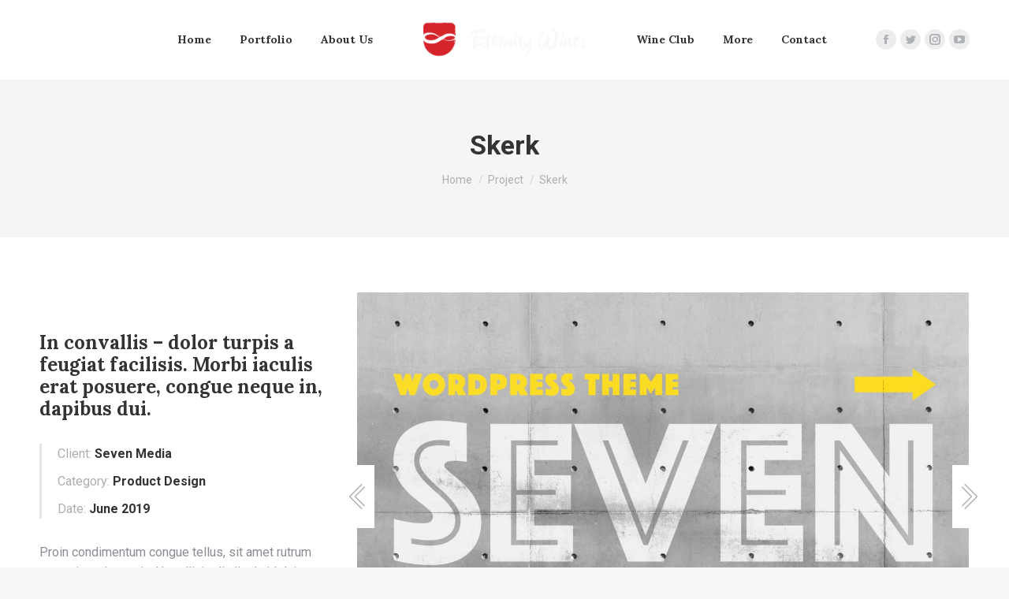

--- FILE ---
content_type: text/html; charset=UTF-8
request_url: https://www.eternitywines.com.au/index.php/project/skerk/
body_size: 20901
content:
<!DOCTYPE html>
<!--[if !(IE 6) | !(IE 7) | !(IE 8)  ]><!-->
<html dir="ltr" lang="en-US"
	prefix="og: https://ogp.me/ns#"  class="no-js">
<!--<![endif]-->
<head>
	<meta charset="UTF-8" />
		<meta name="viewport" content="width=device-width, initial-scale=1, maximum-scale=1, user-scalable=0">
		<meta name="theme-color" content="#f1e5d2"/>	<link rel="profile" href="https://gmpg.org/xfn/11" />
	        <script type="text/javascript">
            if (/Android|webOS|iPhone|iPad|iPod|BlackBerry|IEMobile|Opera Mini/i.test(navigator.userAgent)) {
                var originalAddEventListener = EventTarget.prototype.addEventListener,
                    oldWidth = window.innerWidth;

                EventTarget.prototype.addEventListener = function (eventName, eventHandler, useCapture) {
                    if (eventName === "resize") {
                        originalAddEventListener.call(this, eventName, function (event) {
                            if (oldWidth === window.innerWidth) {
                                return;
                            }
                            oldWidth = window.innerWidth;
                            if (eventHandler.handleEvent) {
                                eventHandler.handleEvent.call(this, event);
                            }
                            else {
                                eventHandler.call(this, event);
                            };
                        }, useCapture);
                    }
                    else {
                        originalAddEventListener.call(this, eventName, eventHandler, useCapture);
                    };
                };
            };
        </script>
		<title>Skerk - Eternity Wines &amp; Spirits | Australian Wine Company – Born on Australia. focus on italian wine import. Buy our italian wines online with flat rate shipping.</title>

		<!-- All in One SEO 4.2.9 - aioseo.com -->
		<meta name="robots" content="max-image-preview:large" />
		<link rel="canonical" href="https://www.eternitywines.com.au/index.php/project/skerk/" />
		<meta name="generator" content="All in One SEO (AIOSEO) 4.2.9 " />
		<meta property="og:locale" content="en_US" />
		<meta property="og:site_name" content="Eternity Wines &amp; Spirits | Australian Wine Company – Born on Australia. focus on italian wine import. Buy our italian wines online with flat rate shipping. - Born on Australia. Buy our Chardonnay and Shiraz wines online with flat rate shipping." />
		<meta property="og:type" content="article" />
		<meta property="og:title" content="Skerk - Eternity Wines &amp; Spirits | Australian Wine Company – Born on Australia. focus on italian wine import. Buy our italian wines online with flat rate shipping." />
		<meta property="og:url" content="https://www.eternitywines.com.au/index.php/project/skerk/" />
		<meta property="article:published_time" content="2021-04-23T15:37:24+00:00" />
		<meta property="article:modified_time" content="2021-04-26T14:38:34+00:00" />
		<meta name="twitter:card" content="summary_large_image" />
		<meta name="twitter:title" content="Skerk - Eternity Wines &amp; Spirits | Australian Wine Company – Born on Australia. focus on italian wine import. Buy our italian wines online with flat rate shipping." />
		<script type="application/ld+json" class="aioseo-schema">
			{"@context":"https:\/\/schema.org","@graph":[{"@type":"BreadcrumbList","@id":"https:\/\/www.eternitywines.com.au\/index.php\/project\/skerk\/#breadcrumblist","itemListElement":[{"@type":"ListItem","@id":"https:\/\/www.eternitywines.com.au\/#listItem","position":1,"item":{"@type":"WebPage","@id":"https:\/\/www.eternitywines.com.au\/","name":"Home","description":"Eternity Wines & Spirits | Australian Wine Company \u2013 Born on Australia. focus on italian wine import. Buy our italian wines online with flat rate shipping.","url":"https:\/\/www.eternitywines.com.au\/"},"nextItem":"https:\/\/www.eternitywines.com.au\/index.php\/project\/skerk\/#listItem"},{"@type":"ListItem","@id":"https:\/\/www.eternitywines.com.au\/index.php\/project\/skerk\/#listItem","position":2,"item":{"@type":"WebPage","@id":"https:\/\/www.eternitywines.com.au\/index.php\/project\/skerk\/","name":"Skerk","url":"https:\/\/www.eternitywines.com.au\/index.php\/project\/skerk\/"},"previousItem":"https:\/\/www.eternitywines.com.au\/#listItem"}]},{"@type":"Organization","@id":"https:\/\/www.eternitywines.com.au\/#organization","name":"Eternity Wines & Spirits | Australian Wine Company \u2013 Born on Australia. focus on italian wine import. Buy our italian wines online with flat rate shipping.","url":"https:\/\/www.eternitywines.com.au\/"},{"@type":"Person","@id":"https:\/\/www.eternitywines.com.au\/index.php\/author\/zerowy\/#author","url":"https:\/\/www.eternitywines.com.au\/index.php\/author\/zerowy\/","name":"zerowy","image":{"@type":"ImageObject","@id":"https:\/\/www.eternitywines.com.au\/index.php\/project\/skerk\/#authorImage","url":"https:\/\/secure.gravatar.com\/avatar\/a5edb20f299776a9d72355bed18fa775?s=96&d=mm&r=g","width":96,"height":96,"caption":"zerowy"}},{"@type":"WebPage","@id":"https:\/\/www.eternitywines.com.au\/index.php\/project\/skerk\/#webpage","url":"https:\/\/www.eternitywines.com.au\/index.php\/project\/skerk\/","name":"Skerk - Eternity Wines & Spirits | Australian Wine Company \u2013 Born on Australia. focus on italian wine import. Buy our italian wines online with flat rate shipping.","inLanguage":"en-US","isPartOf":{"@id":"https:\/\/www.eternitywines.com.au\/#website"},"breadcrumb":{"@id":"https:\/\/www.eternitywines.com.au\/index.php\/project\/skerk\/#breadcrumblist"},"author":{"@id":"https:\/\/www.eternitywines.com.au\/index.php\/author\/zerowy\/#author"},"creator":{"@id":"https:\/\/www.eternitywines.com.au\/index.php\/author\/zerowy\/#author"},"image":{"@type":"ImageObject","url":"https:\/\/www.eternitywines.com.au\/wp-content\/uploads\/2021\/04\/skerk.jpg","@id":"https:\/\/www.eternitywines.com.au\/#mainImage","width":1000,"height":1000},"primaryImageOfPage":{"@id":"https:\/\/www.eternitywines.com.au\/index.php\/project\/skerk\/#mainImage"},"datePublished":"2021-04-23T15:37:24+10:00","dateModified":"2021-04-26T14:38:34+10:00"},{"@type":"WebSite","@id":"https:\/\/www.eternitywines.com.au\/#website","url":"https:\/\/www.eternitywines.com.au\/","name":"Eternity Wines & Spirits | Australian Wine Company \u2013 Born on Australia. focus on italian wine import. Buy our italian wines online with flat rate shipping.","description":"Born on Australia. Buy our Chardonnay and Shiraz wines online with flat rate shipping.","inLanguage":"en-US","publisher":{"@id":"https:\/\/www.eternitywines.com.au\/#organization"}}]}
		</script>
		<!-- All in One SEO -->

<link rel='dns-prefetch' href='//fonts.googleapis.com' />
<link rel='dns-prefetch' href='//s.w.org' />
<link rel="alternate" type="application/rss+xml" title="Eternity Wines &amp; Spirits | Australian Wine Company – Born on Australia. focus on italian wine import. Buy our italian wines online with flat rate shipping. &raquo; Feed" href="https://www.eternitywines.com.au/index.php/feed/" />
<link rel="alternate" type="application/rss+xml" title="Eternity Wines &amp; Spirits | Australian Wine Company – Born on Australia. focus on italian wine import. Buy our italian wines online with flat rate shipping. &raquo; Comments Feed" href="https://www.eternitywines.com.au/index.php/comments/feed/" />
		<!-- This site uses the Google Analytics by MonsterInsights plugin v8.12.1 - Using Analytics tracking - https://www.monsterinsights.com/ -->
		<!-- Note: MonsterInsights is not currently configured on this site. The site owner needs to authenticate with Google Analytics in the MonsterInsights settings panel. -->
					<!-- No UA code set -->
				<!-- / Google Analytics by MonsterInsights -->
		<script type="text/javascript">
window._wpemojiSettings = {"baseUrl":"https:\/\/s.w.org\/images\/core\/emoji\/13.1.0\/72x72\/","ext":".png","svgUrl":"https:\/\/s.w.org\/images\/core\/emoji\/13.1.0\/svg\/","svgExt":".svg","source":{"concatemoji":"https:\/\/www.eternitywines.com.au\/wp-includes\/js\/wp-emoji-release.min.js?ver=5.9.1"}};
/*! This file is auto-generated */
!function(e,a,t){var n,r,o,i=a.createElement("canvas"),p=i.getContext&&i.getContext("2d");function s(e,t){var a=String.fromCharCode;p.clearRect(0,0,i.width,i.height),p.fillText(a.apply(this,e),0,0);e=i.toDataURL();return p.clearRect(0,0,i.width,i.height),p.fillText(a.apply(this,t),0,0),e===i.toDataURL()}function c(e){var t=a.createElement("script");t.src=e,t.defer=t.type="text/javascript",a.getElementsByTagName("head")[0].appendChild(t)}for(o=Array("flag","emoji"),t.supports={everything:!0,everythingExceptFlag:!0},r=0;r<o.length;r++)t.supports[o[r]]=function(e){if(!p||!p.fillText)return!1;switch(p.textBaseline="top",p.font="600 32px Arial",e){case"flag":return s([127987,65039,8205,9895,65039],[127987,65039,8203,9895,65039])?!1:!s([55356,56826,55356,56819],[55356,56826,8203,55356,56819])&&!s([55356,57332,56128,56423,56128,56418,56128,56421,56128,56430,56128,56423,56128,56447],[55356,57332,8203,56128,56423,8203,56128,56418,8203,56128,56421,8203,56128,56430,8203,56128,56423,8203,56128,56447]);case"emoji":return!s([10084,65039,8205,55357,56613],[10084,65039,8203,55357,56613])}return!1}(o[r]),t.supports.everything=t.supports.everything&&t.supports[o[r]],"flag"!==o[r]&&(t.supports.everythingExceptFlag=t.supports.everythingExceptFlag&&t.supports[o[r]]);t.supports.everythingExceptFlag=t.supports.everythingExceptFlag&&!t.supports.flag,t.DOMReady=!1,t.readyCallback=function(){t.DOMReady=!0},t.supports.everything||(n=function(){t.readyCallback()},a.addEventListener?(a.addEventListener("DOMContentLoaded",n,!1),e.addEventListener("load",n,!1)):(e.attachEvent("onload",n),a.attachEvent("onreadystatechange",function(){"complete"===a.readyState&&t.readyCallback()})),(n=t.source||{}).concatemoji?c(n.concatemoji):n.wpemoji&&n.twemoji&&(c(n.twemoji),c(n.wpemoji)))}(window,document,window._wpemojiSettings);
</script>
<style type="text/css">
img.wp-smiley,
img.emoji {
	display: inline !important;
	border: none !important;
	box-shadow: none !important;
	height: 1em !important;
	width: 1em !important;
	margin: 0 0.07em !important;
	vertical-align: -0.1em !important;
	background: none !important;
	padding: 0 !important;
}
</style>
	<link rel='stylesheet' id='wp-block-library-css'  href='https://www.eternitywines.com.au/wp-includes/css/dist/block-library/style.min.css?ver=5.9.1' type='text/css' media='all' />
<style id='wp-block-library-theme-inline-css' type='text/css'>
.wp-block-audio figcaption{color:#555;font-size:13px;text-align:center}.is-dark-theme .wp-block-audio figcaption{color:hsla(0,0%,100%,.65)}.wp-block-code>code{font-family:Menlo,Consolas,monaco,monospace;color:#1e1e1e;padding:.8em 1em;border:1px solid #ddd;border-radius:4px}.wp-block-embed figcaption{color:#555;font-size:13px;text-align:center}.is-dark-theme .wp-block-embed figcaption{color:hsla(0,0%,100%,.65)}.blocks-gallery-caption{color:#555;font-size:13px;text-align:center}.is-dark-theme .blocks-gallery-caption{color:hsla(0,0%,100%,.65)}.wp-block-image figcaption{color:#555;font-size:13px;text-align:center}.is-dark-theme .wp-block-image figcaption{color:hsla(0,0%,100%,.65)}.wp-block-pullquote{border-top:4px solid;border-bottom:4px solid;margin-bottom:1.75em;color:currentColor}.wp-block-pullquote__citation,.wp-block-pullquote cite,.wp-block-pullquote footer{color:currentColor;text-transform:uppercase;font-size:.8125em;font-style:normal}.wp-block-quote{border-left:.25em solid;margin:0 0 1.75em;padding-left:1em}.wp-block-quote cite,.wp-block-quote footer{color:currentColor;font-size:.8125em;position:relative;font-style:normal}.wp-block-quote.has-text-align-right{border-left:none;border-right:.25em solid;padding-left:0;padding-right:1em}.wp-block-quote.has-text-align-center{border:none;padding-left:0}.wp-block-quote.is-large,.wp-block-quote.is-style-large,.wp-block-quote.is-style-plain{border:none}.wp-block-search .wp-block-search__label{font-weight:700}.wp-block-group:where(.has-background){padding:1.25em 2.375em}.wp-block-separator{border:none;border-bottom:2px solid;margin-left:auto;margin-right:auto;opacity:.4}.wp-block-separator:not(.is-style-wide):not(.is-style-dots){width:100px}.wp-block-separator.has-background:not(.is-style-dots){border-bottom:none;height:1px}.wp-block-separator.has-background:not(.is-style-wide):not(.is-style-dots){height:2px}.wp-block-table thead{border-bottom:3px solid}.wp-block-table tfoot{border-top:3px solid}.wp-block-table td,.wp-block-table th{padding:.5em;border:1px solid;word-break:normal}.wp-block-table figcaption{color:#555;font-size:13px;text-align:center}.is-dark-theme .wp-block-table figcaption{color:hsla(0,0%,100%,.65)}.wp-block-video figcaption{color:#555;font-size:13px;text-align:center}.is-dark-theme .wp-block-video figcaption{color:hsla(0,0%,100%,.65)}.wp-block-template-part.has-background{padding:1.25em 2.375em;margin-top:0;margin-bottom:0}
</style>
<style id='global-styles-inline-css' type='text/css'>
body{--wp--preset--color--black: #000000;--wp--preset--color--cyan-bluish-gray: #abb8c3;--wp--preset--color--white: #FFF;--wp--preset--color--pale-pink: #f78da7;--wp--preset--color--vivid-red: #cf2e2e;--wp--preset--color--luminous-vivid-orange: #ff6900;--wp--preset--color--luminous-vivid-amber: #fcb900;--wp--preset--color--light-green-cyan: #7bdcb5;--wp--preset--color--vivid-green-cyan: #00d084;--wp--preset--color--pale-cyan-blue: #8ed1fc;--wp--preset--color--vivid-cyan-blue: #0693e3;--wp--preset--color--vivid-purple: #9b51e0;--wp--preset--color--accent: #f1e5d2;--wp--preset--color--dark-gray: #111;--wp--preset--color--light-gray: #767676;--wp--preset--gradient--vivid-cyan-blue-to-vivid-purple: linear-gradient(135deg,rgba(6,147,227,1) 0%,rgb(155,81,224) 100%);--wp--preset--gradient--light-green-cyan-to-vivid-green-cyan: linear-gradient(135deg,rgb(122,220,180) 0%,rgb(0,208,130) 100%);--wp--preset--gradient--luminous-vivid-amber-to-luminous-vivid-orange: linear-gradient(135deg,rgba(252,185,0,1) 0%,rgba(255,105,0,1) 100%);--wp--preset--gradient--luminous-vivid-orange-to-vivid-red: linear-gradient(135deg,rgba(255,105,0,1) 0%,rgb(207,46,46) 100%);--wp--preset--gradient--very-light-gray-to-cyan-bluish-gray: linear-gradient(135deg,rgb(238,238,238) 0%,rgb(169,184,195) 100%);--wp--preset--gradient--cool-to-warm-spectrum: linear-gradient(135deg,rgb(74,234,220) 0%,rgb(151,120,209) 20%,rgb(207,42,186) 40%,rgb(238,44,130) 60%,rgb(251,105,98) 80%,rgb(254,248,76) 100%);--wp--preset--gradient--blush-light-purple: linear-gradient(135deg,rgb(255,206,236) 0%,rgb(152,150,240) 100%);--wp--preset--gradient--blush-bordeaux: linear-gradient(135deg,rgb(254,205,165) 0%,rgb(254,45,45) 50%,rgb(107,0,62) 100%);--wp--preset--gradient--luminous-dusk: linear-gradient(135deg,rgb(255,203,112) 0%,rgb(199,81,192) 50%,rgb(65,88,208) 100%);--wp--preset--gradient--pale-ocean: linear-gradient(135deg,rgb(255,245,203) 0%,rgb(182,227,212) 50%,rgb(51,167,181) 100%);--wp--preset--gradient--electric-grass: linear-gradient(135deg,rgb(202,248,128) 0%,rgb(113,206,126) 100%);--wp--preset--gradient--midnight: linear-gradient(135deg,rgb(2,3,129) 0%,rgb(40,116,252) 100%);--wp--preset--duotone--dark-grayscale: url('#wp-duotone-dark-grayscale');--wp--preset--duotone--grayscale: url('#wp-duotone-grayscale');--wp--preset--duotone--purple-yellow: url('#wp-duotone-purple-yellow');--wp--preset--duotone--blue-red: url('#wp-duotone-blue-red');--wp--preset--duotone--midnight: url('#wp-duotone-midnight');--wp--preset--duotone--magenta-yellow: url('#wp-duotone-magenta-yellow');--wp--preset--duotone--purple-green: url('#wp-duotone-purple-green');--wp--preset--duotone--blue-orange: url('#wp-duotone-blue-orange');--wp--preset--font-size--small: 13px;--wp--preset--font-size--medium: 20px;--wp--preset--font-size--large: 36px;--wp--preset--font-size--x-large: 42px;}.has-black-color{color: var(--wp--preset--color--black) !important;}.has-cyan-bluish-gray-color{color: var(--wp--preset--color--cyan-bluish-gray) !important;}.has-white-color{color: var(--wp--preset--color--white) !important;}.has-pale-pink-color{color: var(--wp--preset--color--pale-pink) !important;}.has-vivid-red-color{color: var(--wp--preset--color--vivid-red) !important;}.has-luminous-vivid-orange-color{color: var(--wp--preset--color--luminous-vivid-orange) !important;}.has-luminous-vivid-amber-color{color: var(--wp--preset--color--luminous-vivid-amber) !important;}.has-light-green-cyan-color{color: var(--wp--preset--color--light-green-cyan) !important;}.has-vivid-green-cyan-color{color: var(--wp--preset--color--vivid-green-cyan) !important;}.has-pale-cyan-blue-color{color: var(--wp--preset--color--pale-cyan-blue) !important;}.has-vivid-cyan-blue-color{color: var(--wp--preset--color--vivid-cyan-blue) !important;}.has-vivid-purple-color{color: var(--wp--preset--color--vivid-purple) !important;}.has-black-background-color{background-color: var(--wp--preset--color--black) !important;}.has-cyan-bluish-gray-background-color{background-color: var(--wp--preset--color--cyan-bluish-gray) !important;}.has-white-background-color{background-color: var(--wp--preset--color--white) !important;}.has-pale-pink-background-color{background-color: var(--wp--preset--color--pale-pink) !important;}.has-vivid-red-background-color{background-color: var(--wp--preset--color--vivid-red) !important;}.has-luminous-vivid-orange-background-color{background-color: var(--wp--preset--color--luminous-vivid-orange) !important;}.has-luminous-vivid-amber-background-color{background-color: var(--wp--preset--color--luminous-vivid-amber) !important;}.has-light-green-cyan-background-color{background-color: var(--wp--preset--color--light-green-cyan) !important;}.has-vivid-green-cyan-background-color{background-color: var(--wp--preset--color--vivid-green-cyan) !important;}.has-pale-cyan-blue-background-color{background-color: var(--wp--preset--color--pale-cyan-blue) !important;}.has-vivid-cyan-blue-background-color{background-color: var(--wp--preset--color--vivid-cyan-blue) !important;}.has-vivid-purple-background-color{background-color: var(--wp--preset--color--vivid-purple) !important;}.has-black-border-color{border-color: var(--wp--preset--color--black) !important;}.has-cyan-bluish-gray-border-color{border-color: var(--wp--preset--color--cyan-bluish-gray) !important;}.has-white-border-color{border-color: var(--wp--preset--color--white) !important;}.has-pale-pink-border-color{border-color: var(--wp--preset--color--pale-pink) !important;}.has-vivid-red-border-color{border-color: var(--wp--preset--color--vivid-red) !important;}.has-luminous-vivid-orange-border-color{border-color: var(--wp--preset--color--luminous-vivid-orange) !important;}.has-luminous-vivid-amber-border-color{border-color: var(--wp--preset--color--luminous-vivid-amber) !important;}.has-light-green-cyan-border-color{border-color: var(--wp--preset--color--light-green-cyan) !important;}.has-vivid-green-cyan-border-color{border-color: var(--wp--preset--color--vivid-green-cyan) !important;}.has-pale-cyan-blue-border-color{border-color: var(--wp--preset--color--pale-cyan-blue) !important;}.has-vivid-cyan-blue-border-color{border-color: var(--wp--preset--color--vivid-cyan-blue) !important;}.has-vivid-purple-border-color{border-color: var(--wp--preset--color--vivid-purple) !important;}.has-vivid-cyan-blue-to-vivid-purple-gradient-background{background: var(--wp--preset--gradient--vivid-cyan-blue-to-vivid-purple) !important;}.has-light-green-cyan-to-vivid-green-cyan-gradient-background{background: var(--wp--preset--gradient--light-green-cyan-to-vivid-green-cyan) !important;}.has-luminous-vivid-amber-to-luminous-vivid-orange-gradient-background{background: var(--wp--preset--gradient--luminous-vivid-amber-to-luminous-vivid-orange) !important;}.has-luminous-vivid-orange-to-vivid-red-gradient-background{background: var(--wp--preset--gradient--luminous-vivid-orange-to-vivid-red) !important;}.has-very-light-gray-to-cyan-bluish-gray-gradient-background{background: var(--wp--preset--gradient--very-light-gray-to-cyan-bluish-gray) !important;}.has-cool-to-warm-spectrum-gradient-background{background: var(--wp--preset--gradient--cool-to-warm-spectrum) !important;}.has-blush-light-purple-gradient-background{background: var(--wp--preset--gradient--blush-light-purple) !important;}.has-blush-bordeaux-gradient-background{background: var(--wp--preset--gradient--blush-bordeaux) !important;}.has-luminous-dusk-gradient-background{background: var(--wp--preset--gradient--luminous-dusk) !important;}.has-pale-ocean-gradient-background{background: var(--wp--preset--gradient--pale-ocean) !important;}.has-electric-grass-gradient-background{background: var(--wp--preset--gradient--electric-grass) !important;}.has-midnight-gradient-background{background: var(--wp--preset--gradient--midnight) !important;}.has-small-font-size{font-size: var(--wp--preset--font-size--small) !important;}.has-medium-font-size{font-size: var(--wp--preset--font-size--medium) !important;}.has-large-font-size{font-size: var(--wp--preset--font-size--large) !important;}.has-x-large-font-size{font-size: var(--wp--preset--font-size--x-large) !important;}
</style>
<link rel='stylesheet' id='contact-form-7-css'  href='https://www.eternitywines.com.au/wp-content/plugins/contact-form-7/includes/css/styles.css?ver=5.5.6' type='text/css' media='all' />
<link rel='stylesheet' id='the7-icomoon-numbers-32x32-css'  href='https://www.eternitywines.com.au/wp-content/uploads/smile_fonts/icomoon-numbers-32x32/icomoon-numbers-32x32.css?ver=5.9.1' type='text/css' media='all' />
<link rel='stylesheet' id='js_composer_front-css'  href='https://www.eternitywines.com.au/wp-content/plugins/js_composer/assets/css/js_composer.min.css?ver=6.8.0' type='text/css' media='all' />
<link rel='stylesheet' id='dt-web-fonts-css'  href='https://fonts.googleapis.com/css?family=Roboto:400,500,600,700%7CLora:400,600,700' type='text/css' media='all' />
<link rel='stylesheet' id='dt-main-css'  href='https://www.eternitywines.com.au/wp-content/themes/dt-the7/css/main.min.css?ver=10.4.3.1' type='text/css' media='all' />
<style id='dt-main-inline-css' type='text/css'>
body #load {
  display: block;
  height: 100%;
  overflow: hidden;
  position: fixed;
  width: 100%;
  z-index: 9901;
  opacity: 1;
  visibility: visible;
  transition: all .35s ease-out;
}
.load-wrap {
  width: 100%;
  height: 100%;
  background-position: center center;
  background-repeat: no-repeat;
  text-align: center;
  display: -ms-flexbox;
  display: -ms-flex;
  display: flex;
  -ms-align-items: center;
  -ms-flex-align: center;
  align-items: center;
  -ms-flex-flow: column wrap;
  flex-flow: column wrap;
  -ms-flex-pack: center;
  -ms-justify-content: center;
  justify-content: center;
}
.load-wrap > svg {
  position: absolute;
  top: 50%;
  left: 50%;
  transform: translate(-50%,-50%);
}
#load {
  background: var(--the7-elementor-beautiful-loading-bg,#ffffff);
  --the7-beautiful-spinner-color2: var(--the7-beautiful-spinner-color,rgba(51,51,51,0.25));
}

</style>
<link rel='stylesheet' id='the7-font-css'  href='https://www.eternitywines.com.au/wp-content/themes/dt-the7/fonts/icomoon-the7-font/icomoon-the7-font.min.css?ver=10.4.3.1' type='text/css' media='all' />
<link rel='stylesheet' id='the7-awesome-fonts-css'  href='https://www.eternitywines.com.au/wp-content/themes/dt-the7/fonts/FontAwesome/css/all.min.css?ver=10.4.3.1' type='text/css' media='all' />
<link rel='stylesheet' id='the7-custom-scrollbar-css'  href='https://www.eternitywines.com.au/wp-content/themes/dt-the7/lib/custom-scrollbar/custom-scrollbar.min.css?ver=10.4.3.1' type='text/css' media='all' />
<link rel='stylesheet' id='the7-wpbakery-css'  href='https://www.eternitywines.com.au/wp-content/themes/dt-the7/css/wpbakery.min.css?ver=10.4.3.1' type='text/css' media='all' />
<link rel='stylesheet' id='the7-core-css'  href='https://www.eternitywines.com.au/wp-content/plugins/dt-the7-core/assets/css/post-type.min.css?ver=2.5.8' type='text/css' media='all' />
<link rel='stylesheet' id='the7-css-vars-css'  href='https://www.eternitywines.com.au/wp-content/uploads/the7-css/css-vars.css?ver=8f51664cc9e9' type='text/css' media='all' />
<link rel='stylesheet' id='dt-custom-css'  href='https://www.eternitywines.com.au/wp-content/uploads/the7-css/custom.css?ver=8f51664cc9e9' type='text/css' media='all' />
<link rel='stylesheet' id='dt-media-css'  href='https://www.eternitywines.com.au/wp-content/uploads/the7-css/media.css?ver=8f51664cc9e9' type='text/css' media='all' />
<link rel='stylesheet' id='the7-mega-menu-css'  href='https://www.eternitywines.com.au/wp-content/uploads/the7-css/mega-menu.css?ver=8f51664cc9e9' type='text/css' media='all' />
<link rel='stylesheet' id='the7-elements-albums-portfolio-css'  href='https://www.eternitywines.com.au/wp-content/uploads/the7-css/the7-elements-albums-portfolio.css?ver=8f51664cc9e9' type='text/css' media='all' />
<link rel='stylesheet' id='the7-elements-css'  href='https://www.eternitywines.com.au/wp-content/uploads/the7-css/post-type-dynamic.css?ver=8f51664cc9e9' type='text/css' media='all' />
<link rel='stylesheet' id='style-css'  href='https://www.eternitywines.com.au/wp-content/themes/dt-the7/style.css?ver=10.4.3.1' type='text/css' media='all' />
<link rel='stylesheet' id='ultimate-vc-addons-style-css'  href='https://www.eternitywines.com.au/wp-content/plugins/Ultimate_VC_Addons/assets/min-css/style.min.css?ver=3.19.11' type='text/css' media='all' />
<link rel='stylesheet' id='ultimate-vc-addons-headings-style-css'  href='https://www.eternitywines.com.au/wp-content/plugins/Ultimate_VC_Addons/assets/min-css/headings.min.css?ver=3.19.11' type='text/css' media='all' />
<script type='text/javascript' src='https://www.eternitywines.com.au/wp-includes/js/jquery/jquery.min.js?ver=3.6.0' id='jquery-core-js'></script>
<script type='text/javascript' src='https://www.eternitywines.com.au/wp-includes/js/jquery/jquery-migrate.min.js?ver=3.3.2' id='jquery-migrate-js'></script>
<script type='text/javascript' id='dt-above-fold-js-extra'>
/* <![CDATA[ */
var dtLocal = {"themeUrl":"https:\/\/www.eternitywines.com.au\/wp-content\/themes\/dt-the7","passText":"To view this protected post, enter the password below:","moreButtonText":{"loading":"Loading...","loadMore":"Load more"},"postID":"57205","ajaxurl":"https:\/\/www.eternitywines.com.au\/wp-admin\/admin-ajax.php","REST":{"baseUrl":"https:\/\/www.eternitywines.com.au\/index.php\/wp-json\/the7\/v1","endpoints":{"sendMail":"\/send-mail"}},"contactMessages":{"required":"One or more fields have an error. Please check and try again.","terms":"Please accept the privacy policy.","fillTheCaptchaError":"Please, fill the captcha."},"captchaSiteKey":"","ajaxNonce":"012aac2d36","pageData":"","themeSettings":{"smoothScroll":"off","lazyLoading":false,"accentColor":{"mode":"solid","color":"#f1e5d2"},"desktopHeader":{"height":100},"ToggleCaptionEnabled":"disabled","ToggleCaption":"Navigation","floatingHeader":{"showAfter":94,"showMenu":false,"height":100,"logo":{"showLogo":true,"html":"<img class=\" preload-me\" src=\"https:\/\/www.eternitywines.com.au\/wp-content\/uploads\/2021\/10\/logosmal2l.png\" srcset=\"https:\/\/www.eternitywines.com.au\/wp-content\/uploads\/2021\/10\/logosmal2l.png 253w, https:\/\/www.eternitywines.com.au\/wp-content\/uploads\/2021\/10\/logobig2.png 505w\" width=\"253\" height=\"57\"   sizes=\"253px\" alt=\"Eternity Wines &amp; Spirits | Australian Wine Company \u2013 Born on Australia. focus on italian wine import. Buy our italian wines online with flat rate shipping.\" \/>","url":"https:\/\/www.eternitywines.com.au\/"}},"topLine":{"floatingTopLine":{"logo":{"showLogo":false,"html":""}}},"mobileHeader":{"firstSwitchPoint":992,"secondSwitchPoint":600,"firstSwitchPointHeight":60,"secondSwitchPointHeight":60,"mobileToggleCaptionEnabled":"disabled","mobileToggleCaption":"Menu"},"stickyMobileHeaderFirstSwitch":{"logo":{"html":"<img class=\" preload-me\" src=\"https:\/\/www.eternitywines.com.au\/wp-content\/uploads\/2021\/10\/logos2.png\" srcset=\"https:\/\/www.eternitywines.com.au\/wp-content\/uploads\/2021\/10\/logos2.png 44w, https:\/\/www.eternitywines.com.au\/wp-content\/uploads\/2021\/10\/logoss.png 88w\" width=\"44\" height=\"44\"   sizes=\"44px\" alt=\"Eternity Wines &amp; Spirits | Australian Wine Company \u2013 Born on Australia. focus on italian wine import. Buy our italian wines online with flat rate shipping.\" \/>"}},"stickyMobileHeaderSecondSwitch":{"logo":{"html":"<img class=\" preload-me\" src=\"https:\/\/www.eternitywines.com.au\/wp-content\/uploads\/2021\/10\/logos2.png\" srcset=\"https:\/\/www.eternitywines.com.au\/wp-content\/uploads\/2021\/10\/logos2.png 44w, https:\/\/www.eternitywines.com.au\/wp-content\/uploads\/2021\/10\/logoss.png 88w\" width=\"44\" height=\"44\"   sizes=\"44px\" alt=\"Eternity Wines &amp; Spirits | Australian Wine Company \u2013 Born on Australia. focus on italian wine import. Buy our italian wines online with flat rate shipping.\" \/>"}},"content":{"textColor":"#8b8d94","headerColor":"#333333"},"sidebar":{"switchPoint":990},"boxedWidth":"1280px","stripes":{"stripe1":{"textColor":"#787d85","headerColor":"#3b3f4a"},"stripe2":{"textColor":"#8b9199","headerColor":"#ffffff"},"stripe3":{"textColor":"#ffffff","headerColor":"#ffffff"}}},"VCMobileScreenWidth":"778"};
var dtShare = {"shareButtonText":{"facebook":"Share on Facebook","twitter":"Tweet","pinterest":"Pin it","linkedin":"Share on Linkedin","whatsapp":"Share on Whatsapp"},"overlayOpacity":"85"};
/* ]]> */
</script>
<script type='text/javascript' src='https://www.eternitywines.com.au/wp-content/themes/dt-the7/js/above-the-fold.min.js?ver=10.4.3.1' id='dt-above-fold-js'></script>
<script type='text/javascript' src='https://www.eternitywines.com.au/wp-content/plugins/Ultimate_VC_Addons/assets/min-js/ultimate-params.min.js?ver=3.19.11' id='ultimate-vc-addons-params-js'></script>
<script type='text/javascript' src='https://www.eternitywines.com.au/wp-content/plugins/Ultimate_VC_Addons/assets/min-js/headings.min.js?ver=3.19.11' id='ultimate-vc-addons-headings-script-js'></script>
<link rel="https://api.w.org/" href="https://www.eternitywines.com.au/index.php/wp-json/" /><link rel="alternate" type="application/json" href="https://www.eternitywines.com.au/index.php/wp-json/wp/v2/dt_portfolio/57205" /><link rel="EditURI" type="application/rsd+xml" title="RSD" href="https://www.eternitywines.com.au/xmlrpc.php?rsd" />
<link rel="wlwmanifest" type="application/wlwmanifest+xml" href="https://www.eternitywines.com.au/wp-includes/wlwmanifest.xml" /> 
<meta name="generator" content="WordPress 5.9.1" />
<link rel='shortlink' href='https://www.eternitywines.com.au/?p=57205' />
<link rel="alternate" type="application/json+oembed" href="https://www.eternitywines.com.au/index.php/wp-json/oembed/1.0/embed?url=https%3A%2F%2Fwww.eternitywines.com.au%2Findex.php%2Fproject%2Fskerk%2F" />
<link rel="alternate" type="text/xml+oembed" href="https://www.eternitywines.com.au/index.php/wp-json/oembed/1.0/embed?url=https%3A%2F%2Fwww.eternitywines.com.au%2Findex.php%2Fproject%2Fskerk%2F&#038;format=xml" />
<meta property="og:site_name" content="Eternity Wines &amp; Spirits | Australian Wine Company – Born on Australia. focus on italian wine import. Buy our italian wines online with flat rate shipping." />
<meta property="og:title" content="Skerk" />
<meta property="og:image" content="https://www.eternitywines.com.au/wp-content/uploads/2021/04/skerk.jpg" />
<meta property="og:url" content="https://www.eternitywines.com.au/index.php/project/skerk/" />
<meta property="og:type" content="article" />
<style type="text/css">.recentcomments a{display:inline !important;padding:0 !important;margin:0 !important;}</style><meta name="generator" content="Powered by WPBakery Page Builder - drag and drop page builder for WordPress."/>
<meta name="generator" content="Powered by Slider Revolution 6.5.12 - responsive, Mobile-Friendly Slider Plugin for WordPress with comfortable drag and drop interface." />
<script type="text/javascript" id="the7-loader-script">
document.addEventListener("DOMContentLoaded", function(event) {
	var load = document.getElementById("load");
	if(!load.classList.contains('loader-removed')){
		var removeLoading = setTimeout(function() {
			load.className += " loader-removed";
		}, 300);
	}
});
</script>
		<link rel="icon" href="https://www.eternitywines.com.au/wp-content/uploads/2021/10/163.png" type="image/png" sizes="16x16"/><link rel="icon" href="https://www.eternitywines.com.au/wp-content/uploads/2021/10/32.png" type="image/png" sizes="32x32"/><script>function setREVStartSize(e){
			//window.requestAnimationFrame(function() {
				window.RSIW = window.RSIW===undefined ? window.innerWidth : window.RSIW;
				window.RSIH = window.RSIH===undefined ? window.innerHeight : window.RSIH;
				try {
					var pw = document.getElementById(e.c).parentNode.offsetWidth,
						newh;
					pw = pw===0 || isNaN(pw) ? window.RSIW : pw;
					e.tabw = e.tabw===undefined ? 0 : parseInt(e.tabw);
					e.thumbw = e.thumbw===undefined ? 0 : parseInt(e.thumbw);
					e.tabh = e.tabh===undefined ? 0 : parseInt(e.tabh);
					e.thumbh = e.thumbh===undefined ? 0 : parseInt(e.thumbh);
					e.tabhide = e.tabhide===undefined ? 0 : parseInt(e.tabhide);
					e.thumbhide = e.thumbhide===undefined ? 0 : parseInt(e.thumbhide);
					e.mh = e.mh===undefined || e.mh=="" || e.mh==="auto" ? 0 : parseInt(e.mh,0);
					if(e.layout==="fullscreen" || e.l==="fullscreen")
						newh = Math.max(e.mh,window.RSIH);
					else{
						e.gw = Array.isArray(e.gw) ? e.gw : [e.gw];
						for (var i in e.rl) if (e.gw[i]===undefined || e.gw[i]===0) e.gw[i] = e.gw[i-1];
						e.gh = e.el===undefined || e.el==="" || (Array.isArray(e.el) && e.el.length==0)? e.gh : e.el;
						e.gh = Array.isArray(e.gh) ? e.gh : [e.gh];
						for (var i in e.rl) if (e.gh[i]===undefined || e.gh[i]===0) e.gh[i] = e.gh[i-1];
											
						var nl = new Array(e.rl.length),
							ix = 0,
							sl;
						e.tabw = e.tabhide>=pw ? 0 : e.tabw;
						e.thumbw = e.thumbhide>=pw ? 0 : e.thumbw;
						e.tabh = e.tabhide>=pw ? 0 : e.tabh;
						e.thumbh = e.thumbhide>=pw ? 0 : e.thumbh;
						for (var i in e.rl) nl[i] = e.rl[i]<window.RSIW ? 0 : e.rl[i];
						sl = nl[0];
						for (var i in nl) if (sl>nl[i] && nl[i]>0) { sl = nl[i]; ix=i;}
						var m = pw>(e.gw[ix]+e.tabw+e.thumbw) ? 1 : (pw-(e.tabw+e.thumbw)) / (e.gw[ix]);
						newh =  (e.gh[ix] * m) + (e.tabh + e.thumbh);
					}
					var el = document.getElementById(e.c);
					if (el!==null && el) el.style.height = newh+"px";
					el = document.getElementById(e.c+"_wrapper");
					if (el!==null && el) {
						el.style.height = newh+"px";
						el.style.display = "block";
					}
				} catch(e){
					console.log("Failure at Presize of Slider:" + e)
				}
			//});
		  };</script>
<style type="text/css" data-type="vc_shortcodes-custom-css">.vc_custom_1572888357474{padding-bottom: 20px !important;}.vc_custom_1572889453610{margin-bottom: -20px !important;}.vc_custom_1572888376333{padding-bottom: 40px !important;}.vc_custom_1572888342970{padding-bottom: 50px !important;}.vc_custom_1572887913062{margin-bottom: 30px !important;border-left-width: 3px !important;padding-left: 20px !important;border-left-color: rgba(0,0,0,0.1) !important;border-left-style: solid !important;}.vc_custom_1572889367341{padding-bottom: 30px !important;}.vc_custom_1572889382620{padding-bottom: 30px !important;}.vc_custom_1572889389078{padding-bottom: 30px !important;}.vc_custom_1572889379028{padding-bottom: 30px !important;}.vc_custom_1572889385731{padding-bottom: 30px !important;}.vc_custom_1572889392378{padding-bottom: 30px !important;}</style><noscript><style> .wpb_animate_when_almost_visible { opacity: 1; }</style></noscript><style id='the7-custom-inline-css' type='text/css'>
.sub-nav .menu-item i.fa,
.sub-nav .menu-item i.fas,
.sub-nav .menu-item i.far,
.sub-nav .menu-item i.fab {
	text-align: center;
	width: 1.25em;
}
.subtitle{margin-bottom:6px!important}

.branding{padding-left:60px;padding-right:60px}
#text-3{text-align:right}
#presscore-custom-menu-one-15{text-align:center}
.same-logo img{width:206px!important}



</style>
</head>
<body id="the7-body" class="dt_portfolio-template-default single single-portfolio postid-57205 wp-embed-responsive the7-core-ver-2.5.8 no-comments dt-responsive-on right-mobile-menu-close-icon ouside-menu-close-icon mobile-hamburger-close-bg-enable mobile-hamburger-close-bg-hover-enable  fade-medium-mobile-menu-close-icon fade-medium-menu-close-icon srcset-enabled btn-flat custom-btn-color custom-btn-hover-color floating-mobile-menu-icon top-header first-switch-logo-left first-switch-menu-right second-switch-logo-left second-switch-menu-right right-mobile-menu layzr-loading-on popup-message-style dt-fa-compatibility the7-ver-10.4.3.1 wpb-js-composer js-comp-ver-6.8.0 vc_responsive">
<svg xmlns="http://www.w3.org/2000/svg" viewBox="0 0 0 0" width="0" height="0" focusable="false" role="none" style="visibility: hidden; position: absolute; left: -9999px; overflow: hidden;" ><defs><filter id="wp-duotone-dark-grayscale"><feColorMatrix color-interpolation-filters="sRGB" type="matrix" values=" .299 .587 .114 0 0 .299 .587 .114 0 0 .299 .587 .114 0 0 .299 .587 .114 0 0 " /><feComponentTransfer color-interpolation-filters="sRGB" ><feFuncR type="table" tableValues="0 0.49803921568627" /><feFuncG type="table" tableValues="0 0.49803921568627" /><feFuncB type="table" tableValues="0 0.49803921568627" /><feFuncA type="table" tableValues="1 1" /></feComponentTransfer><feComposite in2="SourceGraphic" operator="in" /></filter></defs></svg><svg xmlns="http://www.w3.org/2000/svg" viewBox="0 0 0 0" width="0" height="0" focusable="false" role="none" style="visibility: hidden; position: absolute; left: -9999px; overflow: hidden;" ><defs><filter id="wp-duotone-grayscale"><feColorMatrix color-interpolation-filters="sRGB" type="matrix" values=" .299 .587 .114 0 0 .299 .587 .114 0 0 .299 .587 .114 0 0 .299 .587 .114 0 0 " /><feComponentTransfer color-interpolation-filters="sRGB" ><feFuncR type="table" tableValues="0 1" /><feFuncG type="table" tableValues="0 1" /><feFuncB type="table" tableValues="0 1" /><feFuncA type="table" tableValues="1 1" /></feComponentTransfer><feComposite in2="SourceGraphic" operator="in" /></filter></defs></svg><svg xmlns="http://www.w3.org/2000/svg" viewBox="0 0 0 0" width="0" height="0" focusable="false" role="none" style="visibility: hidden; position: absolute; left: -9999px; overflow: hidden;" ><defs><filter id="wp-duotone-purple-yellow"><feColorMatrix color-interpolation-filters="sRGB" type="matrix" values=" .299 .587 .114 0 0 .299 .587 .114 0 0 .299 .587 .114 0 0 .299 .587 .114 0 0 " /><feComponentTransfer color-interpolation-filters="sRGB" ><feFuncR type="table" tableValues="0.54901960784314 0.98823529411765" /><feFuncG type="table" tableValues="0 1" /><feFuncB type="table" tableValues="0.71764705882353 0.25490196078431" /><feFuncA type="table" tableValues="1 1" /></feComponentTransfer><feComposite in2="SourceGraphic" operator="in" /></filter></defs></svg><svg xmlns="http://www.w3.org/2000/svg" viewBox="0 0 0 0" width="0" height="0" focusable="false" role="none" style="visibility: hidden; position: absolute; left: -9999px; overflow: hidden;" ><defs><filter id="wp-duotone-blue-red"><feColorMatrix color-interpolation-filters="sRGB" type="matrix" values=" .299 .587 .114 0 0 .299 .587 .114 0 0 .299 .587 .114 0 0 .299 .587 .114 0 0 " /><feComponentTransfer color-interpolation-filters="sRGB" ><feFuncR type="table" tableValues="0 1" /><feFuncG type="table" tableValues="0 0.27843137254902" /><feFuncB type="table" tableValues="0.5921568627451 0.27843137254902" /><feFuncA type="table" tableValues="1 1" /></feComponentTransfer><feComposite in2="SourceGraphic" operator="in" /></filter></defs></svg><svg xmlns="http://www.w3.org/2000/svg" viewBox="0 0 0 0" width="0" height="0" focusable="false" role="none" style="visibility: hidden; position: absolute; left: -9999px; overflow: hidden;" ><defs><filter id="wp-duotone-midnight"><feColorMatrix color-interpolation-filters="sRGB" type="matrix" values=" .299 .587 .114 0 0 .299 .587 .114 0 0 .299 .587 .114 0 0 .299 .587 .114 0 0 " /><feComponentTransfer color-interpolation-filters="sRGB" ><feFuncR type="table" tableValues="0 0" /><feFuncG type="table" tableValues="0 0.64705882352941" /><feFuncB type="table" tableValues="0 1" /><feFuncA type="table" tableValues="1 1" /></feComponentTransfer><feComposite in2="SourceGraphic" operator="in" /></filter></defs></svg><svg xmlns="http://www.w3.org/2000/svg" viewBox="0 0 0 0" width="0" height="0" focusable="false" role="none" style="visibility: hidden; position: absolute; left: -9999px; overflow: hidden;" ><defs><filter id="wp-duotone-magenta-yellow"><feColorMatrix color-interpolation-filters="sRGB" type="matrix" values=" .299 .587 .114 0 0 .299 .587 .114 0 0 .299 .587 .114 0 0 .299 .587 .114 0 0 " /><feComponentTransfer color-interpolation-filters="sRGB" ><feFuncR type="table" tableValues="0.78039215686275 1" /><feFuncG type="table" tableValues="0 0.94901960784314" /><feFuncB type="table" tableValues="0.35294117647059 0.47058823529412" /><feFuncA type="table" tableValues="1 1" /></feComponentTransfer><feComposite in2="SourceGraphic" operator="in" /></filter></defs></svg><svg xmlns="http://www.w3.org/2000/svg" viewBox="0 0 0 0" width="0" height="0" focusable="false" role="none" style="visibility: hidden; position: absolute; left: -9999px; overflow: hidden;" ><defs><filter id="wp-duotone-purple-green"><feColorMatrix color-interpolation-filters="sRGB" type="matrix" values=" .299 .587 .114 0 0 .299 .587 .114 0 0 .299 .587 .114 0 0 .299 .587 .114 0 0 " /><feComponentTransfer color-interpolation-filters="sRGB" ><feFuncR type="table" tableValues="0.65098039215686 0.40392156862745" /><feFuncG type="table" tableValues="0 1" /><feFuncB type="table" tableValues="0.44705882352941 0.4" /><feFuncA type="table" tableValues="1 1" /></feComponentTransfer><feComposite in2="SourceGraphic" operator="in" /></filter></defs></svg><svg xmlns="http://www.w3.org/2000/svg" viewBox="0 0 0 0" width="0" height="0" focusable="false" role="none" style="visibility: hidden; position: absolute; left: -9999px; overflow: hidden;" ><defs><filter id="wp-duotone-blue-orange"><feColorMatrix color-interpolation-filters="sRGB" type="matrix" values=" .299 .587 .114 0 0 .299 .587 .114 0 0 .299 .587 .114 0 0 .299 .587 .114 0 0 " /><feComponentTransfer color-interpolation-filters="sRGB" ><feFuncR type="table" tableValues="0.098039215686275 1" /><feFuncG type="table" tableValues="0 0.66274509803922" /><feFuncB type="table" tableValues="0.84705882352941 0.41960784313725" /><feFuncA type="table" tableValues="1 1" /></feComponentTransfer><feComposite in2="SourceGraphic" operator="in" /></filter></defs></svg><!-- The7 10.4.3.1 -->
<div id="load" class="spinner-loader">
	<div class="load-wrap"><style type="text/css">
    [class*="the7-spinner-animate-"]{
        animation: spinner-animation 1s cubic-bezier(1,1,1,1) infinite;
        x:46.5px;
        y:40px;
        width:7px;
        height:20px;
        fill:var(--the7-beautiful-spinner-color2);
        opacity: 0.2;
    }
    .the7-spinner-animate-2{
        animation-delay: 0.083s;
    }
    .the7-spinner-animate-3{
        animation-delay: 0.166s;
    }
    .the7-spinner-animate-4{
         animation-delay: 0.25s;
    }
    .the7-spinner-animate-5{
         animation-delay: 0.33s;
    }
    .the7-spinner-animate-6{
         animation-delay: 0.416s;
    }
    .the7-spinner-animate-7{
         animation-delay: 0.5s;
    }
    .the7-spinner-animate-8{
         animation-delay: 0.58s;
    }
    .the7-spinner-animate-9{
         animation-delay: 0.666s;
    }
    .the7-spinner-animate-10{
         animation-delay: 0.75s;
    }
    .the7-spinner-animate-11{
        animation-delay: 0.83s;
    }
    .the7-spinner-animate-12{
        animation-delay: 0.916s;
    }
    @keyframes spinner-animation{
        from {
            opacity: 1;
        }
        to{
            opacity: 0;
        }
    }
</style>
<svg width="75px" height="75px" xmlns="http://www.w3.org/2000/svg" viewBox="0 0 100 100" preserveAspectRatio="xMidYMid">
	<rect class="the7-spinner-animate-1" rx="5" ry="5" transform="rotate(0 50 50) translate(0 -30)"></rect>
	<rect class="the7-spinner-animate-2" rx="5" ry="5" transform="rotate(30 50 50) translate(0 -30)"></rect>
	<rect class="the7-spinner-animate-3" rx="5" ry="5" transform="rotate(60 50 50) translate(0 -30)"></rect>
	<rect class="the7-spinner-animate-4" rx="5" ry="5" transform="rotate(90 50 50) translate(0 -30)"></rect>
	<rect class="the7-spinner-animate-5" rx="5" ry="5" transform="rotate(120 50 50) translate(0 -30)"></rect>
	<rect class="the7-spinner-animate-6" rx="5" ry="5" transform="rotate(150 50 50) translate(0 -30)"></rect>
	<rect class="the7-spinner-animate-7" rx="5" ry="5" transform="rotate(180 50 50) translate(0 -30)"></rect>
	<rect class="the7-spinner-animate-8" rx="5" ry="5" transform="rotate(210 50 50) translate(0 -30)"></rect>
	<rect class="the7-spinner-animate-9" rx="5" ry="5" transform="rotate(240 50 50) translate(0 -30)"></rect>
	<rect class="the7-spinner-animate-10" rx="5" ry="5" transform="rotate(270 50 50) translate(0 -30)"></rect>
	<rect class="the7-spinner-animate-11" rx="5" ry="5" transform="rotate(300 50 50) translate(0 -30)"></rect>
	<rect class="the7-spinner-animate-12" rx="5" ry="5" transform="rotate(330 50 50) translate(0 -30)"></rect>
</svg></div>
</div>
<div id="page" >
	<a class="skip-link screen-reader-text" href="#content">Skip to content</a>

<div class="masthead split-header inside widgets full-height full-width content-width-line-decoration shadow-mobile-header-decoration small-mobile-menu-icon show-sub-menu-on-hover show-device-logo show-mobile-logo"  role="banner">

	<div class="top-bar full-width-line top-bar-empty top-bar-line-hide">
	<div class="top-bar-bg" ></div>
	<div class="mini-widgets left-widgets"></div><div class="mini-widgets right-widgets"></div></div>

	<header class="header-bar">

		<div class="branding">
	<div id="site-title" class="assistive-text">Eternity Wines &amp; Spirits | Australian Wine Company – Born on Australia. focus on italian wine import. Buy our italian wines online with flat rate shipping.</div>
	<div id="site-description" class="assistive-text">Born on Australia. Buy our Chardonnay and Shiraz wines online with flat rate shipping.</div>
	<a class="same-logo" href="https://www.eternitywines.com.au/"><img class=" preload-me" src="https://www.eternitywines.com.au/wp-content/uploads/2021/10/logosmal2l.png" srcset="https://www.eternitywines.com.au/wp-content/uploads/2021/10/logosmal2l.png 253w, https://www.eternitywines.com.au/wp-content/uploads/2021/10/logobig2.png 505w" width="253" height="57"   sizes="253px" alt="Eternity Wines &amp; Spirits | Australian Wine Company – Born on Australia. focus on italian wine import. Buy our italian wines online with flat rate shipping." /><img class="mobile-logo preload-me" src="https://www.eternitywines.com.au/wp-content/uploads/2021/10/logos2.png" srcset="https://www.eternitywines.com.au/wp-content/uploads/2021/10/logos2.png 44w, https://www.eternitywines.com.au/wp-content/uploads/2021/10/logoss.png 88w" width="44" height="44"   sizes="44px" alt="Eternity Wines &amp; Spirits | Australian Wine Company – Born on Australia. focus on italian wine import. Buy our italian wines online with flat rate shipping." /></a></div>

		<nav class="navigation">

			<ul id="split_left-menu" class="main-nav underline-decoration from-centre-line outside-item-remove-margin" role="menubar"><li class="menu-item menu-item-type-post_type menu-item-object-page menu-item-home menu-item-57090 first depth-0" role="presentation"><a href='https://www.eternitywines.com.au/' data-level='1' role="menuitem"><span class="menu-item-text"><span class="menu-text">Home</span></span></a></li> <li class="menu-item menu-item-type-post_type menu-item-object-page menu-item-57052 depth-0" role="presentation"><a href='https://www.eternitywines.com.au/index.php/portfolio/' data-level='1' role="menuitem"><span class="menu-item-text"><span class="menu-text">Portfolio</span></span></a></li> <li class="menu-item menu-item-type-post_type menu-item-object-page menu-item-57249 last depth-0" role="presentation"><a href='https://www.eternitywines.com.au/index.php/about-us/' data-level='1' role="menuitem"><span class="menu-item-text"><span class="menu-text">About Us</span></span></a></li> </ul>
			
		</nav>

		<nav class="navigation">

			<ul id="split_right-menu" class="main-nav underline-decoration from-centre-line outside-item-remove-margin" role="menubar"><li class="menu-item menu-item-type-custom menu-item-object-custom menu-item-has-children menu-item-57059 first has-children depth-0" role="presentation"><a href='#' class='not-clickable-item' data-level='1' role="menuitem"><span class="menu-item-text"><span class="menu-text">Wine Club</span></span></a><ul class="sub-nav hover-style-bg level-arrows-on" role="menubar"><li class="menu-item menu-item-type-custom menu-item-object-custom menu-item-57175 first depth-1" role="presentation"><a href='#' data-level='2' role="menuitem"><span class="menu-item-text"><span class="menu-text">Event</span></span></a></li> </ul></li> <li class="menu-item menu-item-type-custom menu-item-object-custom menu-item-has-children menu-item-57080 has-children depth-0" role="presentation"><a href='#' class='not-clickable-item' data-level='1' role="menuitem"><span class="menu-item-text"><span class="menu-text">More</span></span></a><ul class="sub-nav hover-style-bg level-arrows-on" role="menubar"><li class="menu-item menu-item-type-custom menu-item-object-custom menu-item-57176 first depth-1" role="presentation"><a href='#' data-level='2' role="menuitem"><span class="menu-item-text"><span class="menu-text">Gallery</span></span></a></li> <li class="menu-item menu-item-type-custom menu-item-object-custom menu-item-57177 depth-1" role="presentation"><a href='#' data-level='2' role="menuitem"><span class="menu-item-text"><span class="menu-text">Arts and Culture</span></span></a></li> <li class="menu-item menu-item-type-custom menu-item-object-custom menu-item-57178 depth-1" role="presentation"><a href='#' data-level='2' role="menuitem"><span class="menu-item-text"><span class="menu-text">Wine, food, and hospitality</span></span></a></li> </ul></li> <li class="menu-item menu-item-type-post_type menu-item-object-page menu-item-57054 last depth-0" role="presentation"><a href='https://www.eternitywines.com.au/index.php/contact/' data-level='1' role="menuitem"><span class="menu-item-text"><span class="menu-text">Contact</span></span></a></li> </ul>
			<div class="mini-widgets"><div class="soc-ico show-on-desktop in-top-bar-right in-menu-second-switch custom-bg disabled-border border-off hover-accent-bg hover-disabled-border  hover-border-off"><a title="Facebook page opens in new window" href="/" target="_blank" class="facebook"><span class="soc-font-icon"></span><span class="screen-reader-text">Facebook page opens in new window</span></a><a title="Twitter page opens in new window" href="/" target="_blank" class="twitter"><span class="soc-font-icon"></span><span class="screen-reader-text">Twitter page opens in new window</span></a><a title="Instagram page opens in new window" href="/" target="_blank" class="instagram"><span class="soc-font-icon"></span><span class="screen-reader-text">Instagram page opens in new window</span></a><a title="YouTube page opens in new window" href="/" target="_blank" class="you-tube"><span class="soc-font-icon"></span><span class="screen-reader-text">YouTube page opens in new window</span></a></div></div>
		</nav>

	</header>

</div>
<div class="dt-mobile-header mobile-menu-show-divider">
	<div class="dt-close-mobile-menu-icon"><div class="close-line-wrap"><span class="close-line"></span><span class="close-line"></span><span class="close-line"></span></div></div>	<ul id="mobile-menu" class="mobile-main-nav" role="menubar">
		<li class="menu-item menu-item-type-post_type menu-item-object-page menu-item-home menu-item-57180 first depth-0" role="presentation"><a href='https://www.eternitywines.com.au/' data-level='1' role="menuitem"><span class="menu-item-text"><span class="menu-text">Home</span></span></a></li> <li class="menu-item menu-item-type-post_type menu-item-object-page menu-item-57181 depth-0" role="presentation"><a href='https://www.eternitywines.com.au/index.php/portfolio/' data-level='1' role="menuitem"><span class="menu-item-text"><span class="menu-text">Portfolio</span></span></a></li> <li class="menu-item menu-item-type-post_type menu-item-object-page menu-item-57250 depth-0" role="presentation"><a href='https://www.eternitywines.com.au/index.php/about-us/' data-level='1' role="menuitem"><span class="menu-item-text"><span class="menu-text">About Us</span></span></a></li> <li class="menu-item menu-item-type-custom menu-item-object-custom menu-item-57183 depth-0" role="presentation"><a href='#' data-level='1' role="menuitem"><span class="menu-item-text"><span class="menu-text">Wine Club</span></span></a></li> <li class="menu-item menu-item-type-custom menu-item-object-custom menu-item-57184 depth-0" role="presentation"><a href='#' data-level='1' role="menuitem"><span class="menu-item-text"><span class="menu-text">More</span></span></a></li> <li class="menu-item menu-item-type-post_type menu-item-object-page menu-item-56991 last depth-0" role="presentation"><a href='https://www.eternitywines.com.au/index.php/contact/' data-level='1' role="menuitem"><span class="menu-item-text"><span class="menu-text">Contact</span></span></a></li> 	</ul>
	<div class='mobile-mini-widgets-in-menu'></div>
</div>


		<div class="page-title title-center solid-bg page-title-responsive-enabled">
			<div class="wf-wrap">

				<div class="page-title-head hgroup"><h1 class="entry-title">Skerk</h1></div><div class="page-title-breadcrumbs"><div class="assistive-text">You are here:</div><ol class="breadcrumbs text-small" itemscope itemtype="https://schema.org/BreadcrumbList"><li itemprop="itemListElement" itemscope itemtype="https://schema.org/ListItem"><a itemprop="item" href="https://www.eternitywines.com.au/" title=""><span itemprop="name">Home</span></a><meta itemprop="position" content="1" /></li><li itemprop="itemListElement" itemscope itemtype="https://schema.org/ListItem"><a itemprop="item" href="https://www.eternitywines.com.au/index.php/project/" title=""><span itemprop="name">Project</span></a><meta itemprop="position" content="2" /></li><li class="current" itemprop="itemListElement" itemscope itemtype="https://schema.org/ListItem"><span itemprop="name">Skerk</span><meta itemprop="position" content="3" /></li></ol></div>			</div>
		</div>

		

<div id="main" class="sidebar-none sidebar-divider-vertical">

	
	<div class="main-gradient"></div>
	<div class="wf-wrap">
	<div class="wf-container-main">

	

			<div id="content" class="content" role="main">

				
	<article id="post-57205" class="project-post post-57205 dt_portfolio type-dt_portfolio status-publish has-post-thumbnail dt_portfolio_category-product-design dt_portfolio_category-186 description-off">

		<div class="project-content"><div class="vc_row wpb_row vc_row-fluid reverse-row-on-mobile vc_custom_1572888357474 vc_row-o-equal-height vc_row-o-content-middle vc_row-flex"><div class="wpb_column vc_column_container vc_col-sm-5 vc_col-lg-offset-0 vc_col-lg-4 vc_col-md-offset-0 vc_col-md-4 vc_col-sm-offset-0"><div class="vc_column-inner vc_custom_1572888376333"><div class="wpb_wrapper"><div id="ultimate-heading-845269704a2dc9f81" class="uvc-heading ult-adjust-bottom-margin ultimate-heading-845269704a2dc9f81 uvc-8414  uvc-heading-default-font-sizes" data-hspacer="no_spacer"  data-halign="left" style="text-align:left"><div class="uvc-heading-spacer no_spacer" style="top"></div><div class="uvc-main-heading ult-responsive"  data-ultimate-target='.uvc-heading.ultimate-heading-845269704a2dc9f81 h3'  data-responsive-json-new='{"font-size":"","line-height":""}' ><h3 style="font-weight:bold;margin-bottom:30px;">In convallis – dolor turpis a feugiat facilisis. Morbi iaculis erat posuere, congue neque in, dapibus dui.</h3></div></div>
	<div class="wpb_text_column wpb_content_element  vc_custom_1572887913062" >
		<div class="wpb_wrapper">
			<p><span class="color-secondary">Client:</span> <strong><span class="color-title">Seven Media</span></strong></p>
<p><span class="color-secondary">Category:</span> <strong><span class="color-title">Product Design</span></strong></p>
<p><span class="color-secondary">Date:</span> <strong><span class="color-title">June 2019</span></strong></p>

		</div>
	</div>

	<div class="wpb_text_column wpb_content_element " >
		<div class="wpb_wrapper">
			<p>Proin condimentum congue tellus, sit amet rutrum augue interdum quis. Ut sollicitudin ligula id dui elementum, non blandit odio rhoncus. Donec facilisis mi a lacus elementumrhoncus. Nullam placerat tristique porta.</p>

		</div>
	</div>
</div></div></div><div class="wpb_column vc_column_container vc_col-sm-7 vc_col-lg-8 vc_col-md-8"><div class="vc_column-inner vc_custom_1572888342970"><div class="wpb_wrapper"><style type="text/css" data-type="the7_shortcodes-inline-css">.gallery-carousel-shortcode.gallery-carousel-shortcode-id-b0134824d19f7cf89271b3ec7f2669f3 .owl-nav a {
  width: 44px;
  height: 80px;
  border-radius: 0px;
}
.dt-arrow-border-on.gallery-carousel-shortcode.gallery-carousel-shortcode-id-b0134824d19f7cf89271b3ec7f2669f3 .owl-nav a:not(:hover):before {
  border-width: 0px;
}
.dt-arrow-hover-border-on.gallery-carousel-shortcode.gallery-carousel-shortcode-id-b0134824d19f7cf89271b3ec7f2669f3 .owl-nav a:hover:after {
  border-width: 0px;
}
.arrows-bg-on.gallery-carousel-shortcode.gallery-carousel-shortcode-id-b0134824d19f7cf89271b3ec7f2669f3 .owl-nav a:before {
  background: #ffffff;
  box-shadow: none;
}
.arrows-hover-bg-on.gallery-carousel-shortcode.gallery-carousel-shortcode-id-b0134824d19f7cf89271b3ec7f2669f3 .owl-nav a:after {
  background: #ffffff;
  box-shadow: none;
}
.gallery-carousel-shortcode.gallery-carousel-shortcode-id-b0134824d19f7cf89271b3ec7f2669f3 .owl-nav a.owl-prev {
  top: 50%;
  transform: translateY(calc(-50% + 0px));
  left: -22px;
}
@media all and (-ms-high-contrast: none) {
  .gallery-carousel-shortcode.gallery-carousel-shortcode-id-b0134824d19f7cf89271b3ec7f2669f3 .owl-nav a.owl-prev {
    transform: translateY(-50%);
    margin-top: 0px;
  }
}
.gallery-carousel-shortcode.gallery-carousel-shortcode-id-b0134824d19f7cf89271b3ec7f2669f3 .owl-nav a.owl-prev i {
  padding: 0px 0px 0px 0px;
}
.gallery-carousel-shortcode.gallery-carousel-shortcode-id-b0134824d19f7cf89271b3ec7f2669f3 .owl-nav a.owl-next {
  top: 50%;
  transform: translateY(calc(-50% + 0px));
  right: -22px;
}
@media all and (-ms-high-contrast: none) {
  .gallery-carousel-shortcode.gallery-carousel-shortcode-id-b0134824d19f7cf89271b3ec7f2669f3 .owl-nav a.owl-next {
    transform: translateY(-50%);
    margin-top: 0px;
  }
}
.gallery-carousel-shortcode.gallery-carousel-shortcode-id-b0134824d19f7cf89271b3ec7f2669f3 .owl-nav a.owl-next i {
  padding: 0px 0px 0px 0px;
}
.gallery-carousel-shortcode.gallery-carousel-shortcode-id-b0134824d19f7cf89271b3ec7f2669f3 .owl-nav i {
  font-size: 32px;
}
.gallery-carousel-shortcode.gallery-carousel-shortcode-id-b0134824d19f7cf89271b3ec7f2669f3 .owl-nav a:not(:hover) i,
.gallery-carousel-shortcode.gallery-carousel-shortcode-id-b0134824d19f7cf89271b3ec7f2669f3 .owl-nav a:not(:hover) i:before {
  color: rgba(0,0,0,0.3);
  background: none;
}
.gallery-carousel-shortcode.gallery-carousel-shortcode-id-b0134824d19f7cf89271b3ec7f2669f3 .owl-dots {
  top: calc(100% + 20px);
  left: 50%;
  transform: translateX(calc(-50% + 0px));
}
@media all and (-ms-high-contrast: none) {
  .gallery-carousel-shortcode.gallery-carousel-shortcode-id-b0134824d19f7cf89271b3ec7f2669f3 .owl-dots {
    transform: translateX(-50%);
    margin-left: 0px;
  }
}
.gallery-carousel-shortcode.gallery-carousel-shortcode-id-b0134824d19f7cf89271b3ec7f2669f3 .owl-dot {
  width: 10px;
  height: 10px;
  margin: 0 8px;
}
@media screen and (max-width: 778px) {
  .gallery-carousel-shortcode.gallery-carousel-shortcode-id-b0134824d19f7cf89271b3ec7f2669f3.hide-arrows .owl-nav a {
    display: none;
  }
}
@media screen and (max-width: 778px) {
  .gallery-carousel-shortcode.gallery-carousel-shortcode-id-b0134824d19f7cf89271b3ec7f2669f3.reposition-arrows .owl-nav .owl-prev {
    top: 50%;
    transform: translateY(calc(-50% + 0px));
    left: 10px;
  }
  .gallery-carousel-shortcode.gallery-carousel-shortcode-id-b0134824d19f7cf89271b3ec7f2669f3.reposition-arrows .owl-nav .owl-next {
    top: 50%;
    transform: translateY(calc(-50% + 0px));
    right: 10px;
  }
}
@media screen and (max-width: 778px) and all and (-ms-high-contrast: none) {
  .gallery-carousel-shortcode.gallery-carousel-shortcode-id-b0134824d19f7cf89271b3ec7f2669f3.reposition-arrows .owl-nav .owl-prev {
    transform: translateY(-50%);
    margin-top: 0px;
  }
}
@media screen and (max-width: 778px) and all and (-ms-high-contrast: none) {
  .gallery-carousel-shortcode.gallery-carousel-shortcode-id-b0134824d19f7cf89271b3ec7f2669f3.reposition-arrows .owl-nav .owl-next {
    transform: translateY(-50%);
    margin-top: 0px;
  }
}
.gallery-carousel-shortcode.gallery-carousel-shortcode-id-b0134824d19f7cf89271b3ec7f2669f3 figure,
.gallery-carousel-shortcode.gallery-carousel-shortcode-id-b0134824d19f7cf89271b3ec7f2669f3 .rollover,
.gallery-carousel-shortcode.gallery-carousel-shortcode-id-b0134824d19f7cf89271b3ec7f2669f3 img,
.gallery-carousel-shortcode.gallery-carousel-shortcode-id-b0134824d19f7cf89271b3ec7f2669f3 .gallery-rollover {
  border-radius: 0px;
}
.gallery-carousel-shortcode.gallery-carousel-shortcode-id-b0134824d19f7cf89271b3ec7f2669f3.enable-bg-rollover .gallery-rollover {
  background: rgba(0,0,0,0.5);
  box-shadow: none;
  background: -webkit-linear-gradient();
  background: linear-gradient();
}
.gallery-carousel-shortcode.gallery-carousel-shortcode-id-b0134824d19f7cf89271b3ec7f2669f3.enable-img-shadow .owl-stage-outer {
  padding: 24px 0;
}
.gallery-carousel-shortcode.gallery-carousel-shortcode-id-b0134824d19f7cf89271b3ec7f2669f3.enable-bg-rollover.hover-scale figure .rollover:after {
  background: rgba(0,0,0,0.5);
  box-shadow: none;
  background: -webkit-linear-gradient();
  background: linear-gradient();
}
.gallery-carousel-shortcode.gallery-carousel-shortcode-id-b0134824d19f7cf89271b3ec7f2669f3.gallery-shortcode .gallery-zoom-ico {
  width: 44px;
  height: 44px;
  line-height: 44px;
  border-radius: 100px;
  margin: -22px 0 0 -22px;
  border-width: 0px;
}
.dt-icon-bg-on.gallery-carousel-shortcode.gallery-carousel-shortcode-id-b0134824d19f7cf89271b3ec7f2669f3.gallery-shortcode .gallery-zoom-ico {
  background: rgba(255,255,255,0.3);
  box-shadow: none;
}
.gallery-carousel-shortcode.gallery-carousel-shortcode-id-b0134824d19f7cf89271b3ec7f2669f3.gallery-shortcode .gallery-zoom-ico:before,
.gallery-carousel-shortcode.gallery-carousel-shortcode-id-b0134824d19f7cf89271b3ec7f2669f3.gallery-shortcode .gallery-zoom-ico span {
  font-size: 32px;
  line-height: 44px;
  color: #ffffff;
  background: none;
}
</style><div class="owl-carousel gallery-carousel-shortcode gallery-shortcode  dt-gallery-container dt-owl-carousel-call gallery-carousel-shortcode-id-b0134824d19f7cf89271b3ec7f2669f3 enable-bg-rollover meta-info-off bullets-small-dot-stroke dt-icon-bg-off arrows-bg-on disable-arrows-hover-bg arrows-hover-bg-on  hover-fade " data-scroll-mode="1" data-col-num="1" data-wide-col-num="1" data-laptop-col="1" data-h-tablet-columns-num="1" data-v-tablet-columns-num="1" data-phone-columns-num="1" data-col-gap="20" data-stage-padding="0" data-speed="800" data-autoplay="false" data-autoplay_speed="6000" data-arrows="true" data-bullet="false" data-next-icon="icon-ar-011-r" data-prev-icon="icon-ar-011-l" data-img-shadow-size="12px" data-img-shadow-spread="3px"><div data-post-id="54458" data-date="2019-11-03T20:22:51+11:00" data-name="p-113-2"><figure class="post"><a href="https://www.eternitywines.com.au/wp-content/uploads/2014/04/p-113-2.jpg" class="rollover dt-pswp-item layzr-bg" data-large_image_width="1500" data-large_image_height="1000" data-dt-img-description="" ><img class="preload-me owl-lazy-load" src="data:image/svg+xml,%3Csvg%20xmlns%3D&#39;http%3A%2F%2Fwww.w3.org%2F2000%2Fsvg&#39;%20viewBox%3D&#39;0%200%201500%201000&#39;%2F%3E" data-src="https://www.eternitywines.com.au/wp-content/uploads/2014/04/p-113-2.jpg" data-srcset="https://www.eternitywines.com.au/wp-content/uploads/2014/04/p-113-2.jpg 1500w" alt="" width="1500" height="1000"  /><span class="gallery-rollover"><span class="gallery-zoom-ico icomoon-the7-font-the7-zoom-06"><span></span></span></span></a></figure></div><div data-post-id="54457" data-date="2019-11-03T20:22:50+11:00" data-name="p-113-1"><figure class="post"><a href="https://www.eternitywines.com.au/wp-content/uploads/2014/04/p-113-1-1.jpg" class="rollover dt-pswp-item layzr-bg" data-large_image_width="1500" data-large_image_height="1000" data-dt-img-description="" ><img class="preload-me owl-lazy-load" src="data:image/svg+xml,%3Csvg%20xmlns%3D&#39;http%3A%2F%2Fwww.w3.org%2F2000%2Fsvg&#39;%20viewBox%3D&#39;0%200%201500%201000&#39;%2F%3E" data-src="https://www.eternitywines.com.au/wp-content/uploads/2014/04/p-113-1-1.jpg" data-srcset="https://www.eternitywines.com.au/wp-content/uploads/2014/04/p-113-1-1.jpg 1500w" alt="" width="1500" height="1000"  /><span class="gallery-rollover"><span class="gallery-zoom-ico icomoon-the7-font-the7-zoom-06"><span></span></span></span></a></figure></div></div></div></div></div></div><div class="vc_row wpb_row vc_row-fluid vc_custom_1572889453610 vc_row-o-equal-height vc_row-flex"><div class="wpb_column vc_column_container vc_col-sm-4"><div class="vc_column-inner"><div class="wpb_wrapper"><style type="text/css" data-type="the7_shortcodes-inline-css">.icon-with-text-shortcode.icon-text-id-2ef7cbc0467a63dbe7c5059ffbc29ba9 .text-icon {
  width: 46px;
  height: 46px;
  line-height: 46px;
  font-size: 16px;
  border-radius: 0px;
  margin: 0px 15px 10px 0px;
}
.icon-with-text-shortcode.icon-text-id-2ef7cbc0467a63dbe7c5059ffbc29ba9 .text-icon .icon-inner {
  min-width: 46px;
  min-height: 46px;
  border-radius: 0px;
}
@media all and (-ms-high-contrast: none) {
  .icon-with-text-shortcode.icon-text-id-2ef7cbc0467a63dbe7c5059ffbc29ba9 .text-icon .icon-inner {
    height: 46px;
  }
}
.icon-with-text-shortcode.icon-text-id-2ef7cbc0467a63dbe7c5059ffbc29ba9 .text-icon .dt-hover-icon {
  line-height: 46px;
}
.icon-with-text-shortcode.icon-text-id-2ef7cbc0467a63dbe7c5059ffbc29ba9 .text-icon:before,
.icon-with-text-shortcode.icon-text-id-2ef7cbc0467a63dbe7c5059ffbc29ba9 .text-icon:after,
.icon-with-text-shortcode.icon-text-id-2ef7cbc0467a63dbe7c5059ffbc29ba9 .text-icon .icon-inner:before,
.icon-with-text-shortcode.icon-text-id-2ef7cbc0467a63dbe7c5059ffbc29ba9 .text-icon .icon-inner:after {
  min-width: 100%;
  min-height: 100%;
  padding: inherit;
  border-radius: inherit;
}
.icon-with-text-shortcode.icon-text-id-2ef7cbc0467a63dbe7c5059ffbc29ba9 .text-icon.dt-icon-border-on:before {
  border-width: 2px;
  border-style: solid;
  border-color: rgba(0,0,0,0.1);
}
.dt-icon-border-dashed.icon-with-text-shortcode.icon-text-id-2ef7cbc0467a63dbe7c5059ffbc29ba9 .text-icon.dt-icon-border-on:before {
  border-style: dashed;
}
.dt-icon-border-dotted.icon-with-text-shortcode.icon-text-id-2ef7cbc0467a63dbe7c5059ffbc29ba9 .text-icon.dt-icon-border-on:before {
  border-style: dotted;
}
.dt-icon-border-double.icon-with-text-shortcode.icon-text-id-2ef7cbc0467a63dbe7c5059ffbc29ba9 .text-icon.dt-icon-border-on:before {
  border-style: double;
}
.icon-with-text-shortcode.icon-text-id-2ef7cbc0467a63dbe7c5059ffbc29ba9 .text-icon.dt-icon-border-dashed.dt-icon-border-on:before {
  border-style: dashed;
}
.icon-with-text-shortcode.icon-text-id-2ef7cbc0467a63dbe7c5059ffbc29ba9 .text-icon.dt-icon-border-dotted.dt-icon-border-on:before {
  border-style: dotted;
}
.icon-with-text-shortcode.icon-text-id-2ef7cbc0467a63dbe7c5059ffbc29ba9 .text-icon.dt-icon-border-double.dt-icon-border-on:before {
  border-style: double;
}
.icon-with-text-shortcode.icon-text-id-2ef7cbc0467a63dbe7c5059ffbc29ba9 .text-icon.dt-icon-hover-border-on:after {
  border-width: 2px;
  border-style: solid;
}
.icon-with-text-shortcode.icon-text-id-2ef7cbc0467a63dbe7c5059ffbc29ba9 .text-icon.dt-icon-border-dashed.dt-icon-hover-border-on:after {
  border-style: dashed;
}
.icon-with-text-shortcode.icon-text-id-2ef7cbc0467a63dbe7c5059ffbc29ba9 .text-icon.dt-icon-border-dotted.dt-icon-hover-border-on:after {
  border-style: dotted;
}
.icon-with-text-shortcode.icon-text-id-2ef7cbc0467a63dbe7c5059ffbc29ba9 .text-icon.dt-icon-border-double.dt-icon-hover-border-on:after {
  border-style: double;
}
.icon-with-text-shortcode.icon-text-id-2ef7cbc0467a63dbe7c5059ffbc29ba9 .text-icon.dt-icon-hover-on:hover {
  font-size: 16px;
}
#page .icon-with-text-shortcode.icon-text-id-2ef7cbc0467a63dbe7c5059ffbc29ba9 .text-icon.dt-icon-hover-on:hover .soc-font-icon,
#phantom .icon-with-text-shortcode.icon-text-id-2ef7cbc0467a63dbe7c5059ffbc29ba9 .text-icon.dt-icon-hover-on:hover .soc-font-icon,
#page .icon-with-text-shortcode.icon-text-id-2ef7cbc0467a63dbe7c5059ffbc29ba9 .text-icon.dt-icon-hover-on:hover .soc-icon,
#phantom .icon-with-text-shortcode.icon-text-id-2ef7cbc0467a63dbe7c5059ffbc29ba9 .text-icon.dt-icon-hover-on:hover .soc-icon {
  color: #fff;
  background: none;
}
#page .icon-with-text-shortcode.icon-text-id-2ef7cbc0467a63dbe7c5059ffbc29ba9 .text-icon.dt-icon-hover-on:not(:hover) .soc-font-icon,
#phantom .icon-with-text-shortcode.icon-text-id-2ef7cbc0467a63dbe7c5059ffbc29ba9 .text-icon.dt-icon-hover-on:not(:hover) .soc-font-icon,
#page .icon-with-text-shortcode.icon-text-id-2ef7cbc0467a63dbe7c5059ffbc29ba9 .text-icon.dt-icon-hover-on:not(:hover) .soc-icon,
#phantom .icon-with-text-shortcode.icon-text-id-2ef7cbc0467a63dbe7c5059ffbc29ba9 .text-icon.dt-icon-hover-on:not(:hover) .soc-icon,
#page .icon-with-text-shortcode.icon-text-id-2ef7cbc0467a63dbe7c5059ffbc29ba9 .text-icon.dt-icon-hover-off .soc-font-icon,
#phantom .icon-with-text-shortcode.icon-text-id-2ef7cbc0467a63dbe7c5059ffbc29ba9 .text-icon.dt-icon-hover-off .soc-font-icon,
#page .icon-with-text-shortcode.icon-text-id-2ef7cbc0467a63dbe7c5059ffbc29ba9 .text-icon.dt-icon-hover-off .soc-icon,
#phantom .icon-with-text-shortcode.icon-text-id-2ef7cbc0467a63dbe7c5059ffbc29ba9 .text-icon.dt-icon-hover-off .soc-icon {
  color: rgba(0,0,0,0.3);
  background: none;
}
.icon-with-text-shortcode.icon-text-id-2ef7cbc0467a63dbe7c5059ffbc29ba9.layout-1 {
  grid-template-columns: 46px minmax(0,1fr);
  grid-column-gap: 15px;
}
.icon-with-text-shortcode.icon-text-id-2ef7cbc0467a63dbe7c5059ffbc29ba9.layout-2 {
  grid-template-columns: minmax(0,1fr) 46px;
  grid-column-gap: 0px;
}
.icon-with-text-shortcode.icon-text-id-2ef7cbc0467a63dbe7c5059ffbc29ba9.layout-2 .text-icon {
  margin-left: 0;
}
.icon-with-text-shortcode.icon-text-id-2ef7cbc0467a63dbe7c5059ffbc29ba9.layout-3 {
  grid-template-columns: 46px minmax(0,1fr);
}
.icon-with-text-shortcode.icon-text-id-2ef7cbc0467a63dbe7c5059ffbc29ba9.layout-3 .dt-text-title {
  margin-left: 15px;
}
.icon-with-text-shortcode.icon-text-id-2ef7cbc0467a63dbe7c5059ffbc29ba9 .dt-text-title,
.icon-with-text-shortcode.icon-text-id-2ef7cbc0467a63dbe7c5059ffbc29ba9 .dt-text-title a {
  font-weight: bold;
}
.icon-with-text-shortcode.icon-text-id-2ef7cbc0467a63dbe7c5059ffbc29ba9 .dt-text-title {
  margin-bottom: 10px;
}
.icon-with-text-shortcode.icon-text-id-2ef7cbc0467a63dbe7c5059ffbc29ba9 .dt-text-desc {
  margin-bottom: 0px;
}
</style><div class="icon-with-text-shortcode  icon-text-id-2ef7cbc0467a63dbe7c5059ffbc29ba9 layout-3  vc_custom_1572889367341 " ><span   class="text-icon dt-icon-bg-off dt-icon-border-on dt-icon-hover-off" ><span class="icon-inner"><i class="dt-regular-icon soc-icon fas fa-sliders-h"></i><i class="dt-hover-icon soc-icon fas fa-sliders-h"></i></span></span><h4 class="dt-text-title"  >Bibendum placerat turpis</h4><div class="dt-text-desc">Aliquam erat volutpat. Nunc ut – dictum purus vel condimentum ante ac purus sollicitudin dictum id sed ipsum. Sed nec vehicula libero. Ut eu ullamcorper arcu vel aliquet lectus.</div></div></div></div></div><div class="wpb_column vc_column_container vc_col-sm-4"><div class="vc_column-inner"><div class="wpb_wrapper"><style type="text/css" data-type="the7_shortcodes-inline-css">.icon-with-text-shortcode.icon-text-id-eba0f98bae893035132dbfadd7ec607a .text-icon {
  width: 46px;
  height: 46px;
  line-height: 46px;
  font-size: 16px;
  border-radius: 0px;
  margin: 0px 15px 10px 0px;
}
.icon-with-text-shortcode.icon-text-id-eba0f98bae893035132dbfadd7ec607a .text-icon .icon-inner {
  min-width: 46px;
  min-height: 46px;
  border-radius: 0px;
}
@media all and (-ms-high-contrast: none) {
  .icon-with-text-shortcode.icon-text-id-eba0f98bae893035132dbfadd7ec607a .text-icon .icon-inner {
    height: 46px;
  }
}
.icon-with-text-shortcode.icon-text-id-eba0f98bae893035132dbfadd7ec607a .text-icon .dt-hover-icon {
  line-height: 46px;
}
.icon-with-text-shortcode.icon-text-id-eba0f98bae893035132dbfadd7ec607a .text-icon:before,
.icon-with-text-shortcode.icon-text-id-eba0f98bae893035132dbfadd7ec607a .text-icon:after,
.icon-with-text-shortcode.icon-text-id-eba0f98bae893035132dbfadd7ec607a .text-icon .icon-inner:before,
.icon-with-text-shortcode.icon-text-id-eba0f98bae893035132dbfadd7ec607a .text-icon .icon-inner:after {
  min-width: 100%;
  min-height: 100%;
  padding: inherit;
  border-radius: inherit;
}
.icon-with-text-shortcode.icon-text-id-eba0f98bae893035132dbfadd7ec607a .text-icon.dt-icon-border-on:before {
  border-width: 2px;
  border-style: solid;
  border-color: rgba(0,0,0,0.1);
}
.dt-icon-border-dashed.icon-with-text-shortcode.icon-text-id-eba0f98bae893035132dbfadd7ec607a .text-icon.dt-icon-border-on:before {
  border-style: dashed;
}
.dt-icon-border-dotted.icon-with-text-shortcode.icon-text-id-eba0f98bae893035132dbfadd7ec607a .text-icon.dt-icon-border-on:before {
  border-style: dotted;
}
.dt-icon-border-double.icon-with-text-shortcode.icon-text-id-eba0f98bae893035132dbfadd7ec607a .text-icon.dt-icon-border-on:before {
  border-style: double;
}
.icon-with-text-shortcode.icon-text-id-eba0f98bae893035132dbfadd7ec607a .text-icon.dt-icon-border-dashed.dt-icon-border-on:before {
  border-style: dashed;
}
.icon-with-text-shortcode.icon-text-id-eba0f98bae893035132dbfadd7ec607a .text-icon.dt-icon-border-dotted.dt-icon-border-on:before {
  border-style: dotted;
}
.icon-with-text-shortcode.icon-text-id-eba0f98bae893035132dbfadd7ec607a .text-icon.dt-icon-border-double.dt-icon-border-on:before {
  border-style: double;
}
.icon-with-text-shortcode.icon-text-id-eba0f98bae893035132dbfadd7ec607a .text-icon.dt-icon-hover-border-on:after {
  border-width: 2px;
  border-style: solid;
}
.icon-with-text-shortcode.icon-text-id-eba0f98bae893035132dbfadd7ec607a .text-icon.dt-icon-border-dashed.dt-icon-hover-border-on:after {
  border-style: dashed;
}
.icon-with-text-shortcode.icon-text-id-eba0f98bae893035132dbfadd7ec607a .text-icon.dt-icon-border-dotted.dt-icon-hover-border-on:after {
  border-style: dotted;
}
.icon-with-text-shortcode.icon-text-id-eba0f98bae893035132dbfadd7ec607a .text-icon.dt-icon-border-double.dt-icon-hover-border-on:after {
  border-style: double;
}
.icon-with-text-shortcode.icon-text-id-eba0f98bae893035132dbfadd7ec607a .text-icon.dt-icon-hover-on:hover {
  font-size: 16px;
}
#page .icon-with-text-shortcode.icon-text-id-eba0f98bae893035132dbfadd7ec607a .text-icon.dt-icon-hover-on:hover .soc-font-icon,
#phantom .icon-with-text-shortcode.icon-text-id-eba0f98bae893035132dbfadd7ec607a .text-icon.dt-icon-hover-on:hover .soc-font-icon,
#page .icon-with-text-shortcode.icon-text-id-eba0f98bae893035132dbfadd7ec607a .text-icon.dt-icon-hover-on:hover .soc-icon,
#phantom .icon-with-text-shortcode.icon-text-id-eba0f98bae893035132dbfadd7ec607a .text-icon.dt-icon-hover-on:hover .soc-icon {
  color: #fff;
  background: none;
}
#page .icon-with-text-shortcode.icon-text-id-eba0f98bae893035132dbfadd7ec607a .text-icon.dt-icon-hover-on:not(:hover) .soc-font-icon,
#phantom .icon-with-text-shortcode.icon-text-id-eba0f98bae893035132dbfadd7ec607a .text-icon.dt-icon-hover-on:not(:hover) .soc-font-icon,
#page .icon-with-text-shortcode.icon-text-id-eba0f98bae893035132dbfadd7ec607a .text-icon.dt-icon-hover-on:not(:hover) .soc-icon,
#phantom .icon-with-text-shortcode.icon-text-id-eba0f98bae893035132dbfadd7ec607a .text-icon.dt-icon-hover-on:not(:hover) .soc-icon,
#page .icon-with-text-shortcode.icon-text-id-eba0f98bae893035132dbfadd7ec607a .text-icon.dt-icon-hover-off .soc-font-icon,
#phantom .icon-with-text-shortcode.icon-text-id-eba0f98bae893035132dbfadd7ec607a .text-icon.dt-icon-hover-off .soc-font-icon,
#page .icon-with-text-shortcode.icon-text-id-eba0f98bae893035132dbfadd7ec607a .text-icon.dt-icon-hover-off .soc-icon,
#phantom .icon-with-text-shortcode.icon-text-id-eba0f98bae893035132dbfadd7ec607a .text-icon.dt-icon-hover-off .soc-icon {
  color: rgba(0,0,0,0.3);
  background: none;
}
.icon-with-text-shortcode.icon-text-id-eba0f98bae893035132dbfadd7ec607a.layout-1 {
  grid-template-columns: 46px minmax(0,1fr);
  grid-column-gap: 15px;
}
.icon-with-text-shortcode.icon-text-id-eba0f98bae893035132dbfadd7ec607a.layout-2 {
  grid-template-columns: minmax(0,1fr) 46px;
  grid-column-gap: 0px;
}
.icon-with-text-shortcode.icon-text-id-eba0f98bae893035132dbfadd7ec607a.layout-2 .text-icon {
  margin-left: 0;
}
.icon-with-text-shortcode.icon-text-id-eba0f98bae893035132dbfadd7ec607a.layout-3 {
  grid-template-columns: 46px minmax(0,1fr);
}
.icon-with-text-shortcode.icon-text-id-eba0f98bae893035132dbfadd7ec607a.layout-3 .dt-text-title {
  margin-left: 15px;
}
.icon-with-text-shortcode.icon-text-id-eba0f98bae893035132dbfadd7ec607a .dt-text-title,
.icon-with-text-shortcode.icon-text-id-eba0f98bae893035132dbfadd7ec607a .dt-text-title a {
  font-weight: bold;
}
.icon-with-text-shortcode.icon-text-id-eba0f98bae893035132dbfadd7ec607a .dt-text-title {
  margin-bottom: 10px;
}
.icon-with-text-shortcode.icon-text-id-eba0f98bae893035132dbfadd7ec607a .dt-text-desc {
  margin-bottom: 0px;
}
</style><div class="icon-with-text-shortcode  icon-text-id-eba0f98bae893035132dbfadd7ec607a layout-3  vc_custom_1572889382620 " ><span   class="text-icon dt-icon-bg-off dt-icon-border-on dt-icon-hover-off" ><span class="icon-inner"><i class="dt-regular-icon soc-icon fas fa-star"></i><i class="dt-hover-icon soc-icon fas fa-star"></i></span></span><h4 class="dt-text-title"  >Donec facilisis mi a lacus</h4><div class="dt-text-desc">Sed nec vehicula libero dolor. Ut sollicitudin ligula id dui elementum, non blandit odio rhoncus. Donec facilisis mi a lacus elementumrhoncus. Nullam placerat tristique porta.</div></div></div></div></div><div class="wpb_column vc_column_container vc_col-sm-4"><div class="vc_column-inner"><div class="wpb_wrapper"><style type="text/css" data-type="the7_shortcodes-inline-css">.icon-with-text-shortcode.icon-text-id-534b20dc22f9b518325fea6eb6c33981 .text-icon {
  width: 46px;
  height: 46px;
  line-height: 46px;
  font-size: 16px;
  border-radius: 0px;
  margin: 0px 15px 10px 0px;
}
.icon-with-text-shortcode.icon-text-id-534b20dc22f9b518325fea6eb6c33981 .text-icon .icon-inner {
  min-width: 46px;
  min-height: 46px;
  border-radius: 0px;
}
@media all and (-ms-high-contrast: none) {
  .icon-with-text-shortcode.icon-text-id-534b20dc22f9b518325fea6eb6c33981 .text-icon .icon-inner {
    height: 46px;
  }
}
.icon-with-text-shortcode.icon-text-id-534b20dc22f9b518325fea6eb6c33981 .text-icon .dt-hover-icon {
  line-height: 46px;
}
.icon-with-text-shortcode.icon-text-id-534b20dc22f9b518325fea6eb6c33981 .text-icon:before,
.icon-with-text-shortcode.icon-text-id-534b20dc22f9b518325fea6eb6c33981 .text-icon:after,
.icon-with-text-shortcode.icon-text-id-534b20dc22f9b518325fea6eb6c33981 .text-icon .icon-inner:before,
.icon-with-text-shortcode.icon-text-id-534b20dc22f9b518325fea6eb6c33981 .text-icon .icon-inner:after {
  min-width: 100%;
  min-height: 100%;
  padding: inherit;
  border-radius: inherit;
}
.icon-with-text-shortcode.icon-text-id-534b20dc22f9b518325fea6eb6c33981 .text-icon.dt-icon-border-on:before {
  border-width: 2px;
  border-style: solid;
  border-color: rgba(0,0,0,0.1);
}
.dt-icon-border-dashed.icon-with-text-shortcode.icon-text-id-534b20dc22f9b518325fea6eb6c33981 .text-icon.dt-icon-border-on:before {
  border-style: dashed;
}
.dt-icon-border-dotted.icon-with-text-shortcode.icon-text-id-534b20dc22f9b518325fea6eb6c33981 .text-icon.dt-icon-border-on:before {
  border-style: dotted;
}
.dt-icon-border-double.icon-with-text-shortcode.icon-text-id-534b20dc22f9b518325fea6eb6c33981 .text-icon.dt-icon-border-on:before {
  border-style: double;
}
.icon-with-text-shortcode.icon-text-id-534b20dc22f9b518325fea6eb6c33981 .text-icon.dt-icon-border-dashed.dt-icon-border-on:before {
  border-style: dashed;
}
.icon-with-text-shortcode.icon-text-id-534b20dc22f9b518325fea6eb6c33981 .text-icon.dt-icon-border-dotted.dt-icon-border-on:before {
  border-style: dotted;
}
.icon-with-text-shortcode.icon-text-id-534b20dc22f9b518325fea6eb6c33981 .text-icon.dt-icon-border-double.dt-icon-border-on:before {
  border-style: double;
}
.icon-with-text-shortcode.icon-text-id-534b20dc22f9b518325fea6eb6c33981 .text-icon.dt-icon-hover-border-on:after {
  border-width: 2px;
  border-style: solid;
}
.icon-with-text-shortcode.icon-text-id-534b20dc22f9b518325fea6eb6c33981 .text-icon.dt-icon-border-dashed.dt-icon-hover-border-on:after {
  border-style: dashed;
}
.icon-with-text-shortcode.icon-text-id-534b20dc22f9b518325fea6eb6c33981 .text-icon.dt-icon-border-dotted.dt-icon-hover-border-on:after {
  border-style: dotted;
}
.icon-with-text-shortcode.icon-text-id-534b20dc22f9b518325fea6eb6c33981 .text-icon.dt-icon-border-double.dt-icon-hover-border-on:after {
  border-style: double;
}
.icon-with-text-shortcode.icon-text-id-534b20dc22f9b518325fea6eb6c33981 .text-icon.dt-icon-hover-on:hover {
  font-size: 16px;
}
#page .icon-with-text-shortcode.icon-text-id-534b20dc22f9b518325fea6eb6c33981 .text-icon.dt-icon-hover-on:hover .soc-font-icon,
#phantom .icon-with-text-shortcode.icon-text-id-534b20dc22f9b518325fea6eb6c33981 .text-icon.dt-icon-hover-on:hover .soc-font-icon,
#page .icon-with-text-shortcode.icon-text-id-534b20dc22f9b518325fea6eb6c33981 .text-icon.dt-icon-hover-on:hover .soc-icon,
#phantom .icon-with-text-shortcode.icon-text-id-534b20dc22f9b518325fea6eb6c33981 .text-icon.dt-icon-hover-on:hover .soc-icon {
  color: #fff;
  background: none;
}
#page .icon-with-text-shortcode.icon-text-id-534b20dc22f9b518325fea6eb6c33981 .text-icon.dt-icon-hover-on:not(:hover) .soc-font-icon,
#phantom .icon-with-text-shortcode.icon-text-id-534b20dc22f9b518325fea6eb6c33981 .text-icon.dt-icon-hover-on:not(:hover) .soc-font-icon,
#page .icon-with-text-shortcode.icon-text-id-534b20dc22f9b518325fea6eb6c33981 .text-icon.dt-icon-hover-on:not(:hover) .soc-icon,
#phantom .icon-with-text-shortcode.icon-text-id-534b20dc22f9b518325fea6eb6c33981 .text-icon.dt-icon-hover-on:not(:hover) .soc-icon,
#page .icon-with-text-shortcode.icon-text-id-534b20dc22f9b518325fea6eb6c33981 .text-icon.dt-icon-hover-off .soc-font-icon,
#phantom .icon-with-text-shortcode.icon-text-id-534b20dc22f9b518325fea6eb6c33981 .text-icon.dt-icon-hover-off .soc-font-icon,
#page .icon-with-text-shortcode.icon-text-id-534b20dc22f9b518325fea6eb6c33981 .text-icon.dt-icon-hover-off .soc-icon,
#phantom .icon-with-text-shortcode.icon-text-id-534b20dc22f9b518325fea6eb6c33981 .text-icon.dt-icon-hover-off .soc-icon {
  color: rgba(0,0,0,0.3);
  background: none;
}
.icon-with-text-shortcode.icon-text-id-534b20dc22f9b518325fea6eb6c33981.layout-1 {
  grid-template-columns: 46px minmax(0,1fr);
  grid-column-gap: 15px;
}
.icon-with-text-shortcode.icon-text-id-534b20dc22f9b518325fea6eb6c33981.layout-2 {
  grid-template-columns: minmax(0,1fr) 46px;
  grid-column-gap: 0px;
}
.icon-with-text-shortcode.icon-text-id-534b20dc22f9b518325fea6eb6c33981.layout-2 .text-icon {
  margin-left: 0;
}
.icon-with-text-shortcode.icon-text-id-534b20dc22f9b518325fea6eb6c33981.layout-3 {
  grid-template-columns: 46px minmax(0,1fr);
}
.icon-with-text-shortcode.icon-text-id-534b20dc22f9b518325fea6eb6c33981.layout-3 .dt-text-title {
  margin-left: 15px;
}
.icon-with-text-shortcode.icon-text-id-534b20dc22f9b518325fea6eb6c33981 .dt-text-title,
.icon-with-text-shortcode.icon-text-id-534b20dc22f9b518325fea6eb6c33981 .dt-text-title a {
  font-weight: bold;
}
.icon-with-text-shortcode.icon-text-id-534b20dc22f9b518325fea6eb6c33981 .dt-text-title {
  margin-bottom: 10px;
}
.icon-with-text-shortcode.icon-text-id-534b20dc22f9b518325fea6eb6c33981 .dt-text-desc {
  margin-bottom: 0px;
}
</style><div class="icon-with-text-shortcode  icon-text-id-534b20dc22f9b518325fea6eb6c33981 layout-3  vc_custom_1572889389078 " ><span   class="text-icon dt-icon-bg-off dt-icon-border-on dt-icon-hover-off" ><span class="icon-inner"><i class="dt-regular-icon soc-icon fas fa-th"></i><i class="dt-hover-icon soc-icon fas fa-th"></i></span></span><h4 class="dt-text-title"  >Dolor - sit amet rutrum augue</h4><div class="dt-text-desc">Proin condimentum congue tellus, sit amet rutrum augue interdum quis. Ut sollicitudin ligula id dui elementum, non blandit odio rhoncus.</div></div></div></div></div><div class="wpb_column vc_column_container vc_col-sm-4"><div class="vc_column-inner"><div class="wpb_wrapper"><style type="text/css" data-type="the7_shortcodes-inline-css">.icon-with-text-shortcode.icon-text-id-9c91c01dea98beaa7a26e76fdd05bd2b .text-icon {
  width: 46px;
  height: 46px;
  line-height: 46px;
  font-size: 16px;
  border-radius: 0px;
  margin: 0px 15px 10px 0px;
}
.icon-with-text-shortcode.icon-text-id-9c91c01dea98beaa7a26e76fdd05bd2b .text-icon .icon-inner {
  min-width: 46px;
  min-height: 46px;
  border-radius: 0px;
}
@media all and (-ms-high-contrast: none) {
  .icon-with-text-shortcode.icon-text-id-9c91c01dea98beaa7a26e76fdd05bd2b .text-icon .icon-inner {
    height: 46px;
  }
}
.icon-with-text-shortcode.icon-text-id-9c91c01dea98beaa7a26e76fdd05bd2b .text-icon .dt-hover-icon {
  line-height: 46px;
}
.icon-with-text-shortcode.icon-text-id-9c91c01dea98beaa7a26e76fdd05bd2b .text-icon:before,
.icon-with-text-shortcode.icon-text-id-9c91c01dea98beaa7a26e76fdd05bd2b .text-icon:after,
.icon-with-text-shortcode.icon-text-id-9c91c01dea98beaa7a26e76fdd05bd2b .text-icon .icon-inner:before,
.icon-with-text-shortcode.icon-text-id-9c91c01dea98beaa7a26e76fdd05bd2b .text-icon .icon-inner:after {
  min-width: 100%;
  min-height: 100%;
  padding: inherit;
  border-radius: inherit;
}
.icon-with-text-shortcode.icon-text-id-9c91c01dea98beaa7a26e76fdd05bd2b .text-icon.dt-icon-border-on:before {
  border-width: 2px;
  border-style: solid;
  border-color: rgba(0,0,0,0.1);
}
.dt-icon-border-dashed.icon-with-text-shortcode.icon-text-id-9c91c01dea98beaa7a26e76fdd05bd2b .text-icon.dt-icon-border-on:before {
  border-style: dashed;
}
.dt-icon-border-dotted.icon-with-text-shortcode.icon-text-id-9c91c01dea98beaa7a26e76fdd05bd2b .text-icon.dt-icon-border-on:before {
  border-style: dotted;
}
.dt-icon-border-double.icon-with-text-shortcode.icon-text-id-9c91c01dea98beaa7a26e76fdd05bd2b .text-icon.dt-icon-border-on:before {
  border-style: double;
}
.icon-with-text-shortcode.icon-text-id-9c91c01dea98beaa7a26e76fdd05bd2b .text-icon.dt-icon-border-dashed.dt-icon-border-on:before {
  border-style: dashed;
}
.icon-with-text-shortcode.icon-text-id-9c91c01dea98beaa7a26e76fdd05bd2b .text-icon.dt-icon-border-dotted.dt-icon-border-on:before {
  border-style: dotted;
}
.icon-with-text-shortcode.icon-text-id-9c91c01dea98beaa7a26e76fdd05bd2b .text-icon.dt-icon-border-double.dt-icon-border-on:before {
  border-style: double;
}
.icon-with-text-shortcode.icon-text-id-9c91c01dea98beaa7a26e76fdd05bd2b .text-icon.dt-icon-hover-border-on:after {
  border-width: 2px;
  border-style: solid;
}
.icon-with-text-shortcode.icon-text-id-9c91c01dea98beaa7a26e76fdd05bd2b .text-icon.dt-icon-border-dashed.dt-icon-hover-border-on:after {
  border-style: dashed;
}
.icon-with-text-shortcode.icon-text-id-9c91c01dea98beaa7a26e76fdd05bd2b .text-icon.dt-icon-border-dotted.dt-icon-hover-border-on:after {
  border-style: dotted;
}
.icon-with-text-shortcode.icon-text-id-9c91c01dea98beaa7a26e76fdd05bd2b .text-icon.dt-icon-border-double.dt-icon-hover-border-on:after {
  border-style: double;
}
.icon-with-text-shortcode.icon-text-id-9c91c01dea98beaa7a26e76fdd05bd2b .text-icon.dt-icon-hover-on:hover {
  font-size: 16px;
}
#page .icon-with-text-shortcode.icon-text-id-9c91c01dea98beaa7a26e76fdd05bd2b .text-icon.dt-icon-hover-on:hover .soc-font-icon,
#phantom .icon-with-text-shortcode.icon-text-id-9c91c01dea98beaa7a26e76fdd05bd2b .text-icon.dt-icon-hover-on:hover .soc-font-icon,
#page .icon-with-text-shortcode.icon-text-id-9c91c01dea98beaa7a26e76fdd05bd2b .text-icon.dt-icon-hover-on:hover .soc-icon,
#phantom .icon-with-text-shortcode.icon-text-id-9c91c01dea98beaa7a26e76fdd05bd2b .text-icon.dt-icon-hover-on:hover .soc-icon {
  color: #fff;
  background: none;
}
#page .icon-with-text-shortcode.icon-text-id-9c91c01dea98beaa7a26e76fdd05bd2b .text-icon.dt-icon-hover-on:not(:hover) .soc-font-icon,
#phantom .icon-with-text-shortcode.icon-text-id-9c91c01dea98beaa7a26e76fdd05bd2b .text-icon.dt-icon-hover-on:not(:hover) .soc-font-icon,
#page .icon-with-text-shortcode.icon-text-id-9c91c01dea98beaa7a26e76fdd05bd2b .text-icon.dt-icon-hover-on:not(:hover) .soc-icon,
#phantom .icon-with-text-shortcode.icon-text-id-9c91c01dea98beaa7a26e76fdd05bd2b .text-icon.dt-icon-hover-on:not(:hover) .soc-icon,
#page .icon-with-text-shortcode.icon-text-id-9c91c01dea98beaa7a26e76fdd05bd2b .text-icon.dt-icon-hover-off .soc-font-icon,
#phantom .icon-with-text-shortcode.icon-text-id-9c91c01dea98beaa7a26e76fdd05bd2b .text-icon.dt-icon-hover-off .soc-font-icon,
#page .icon-with-text-shortcode.icon-text-id-9c91c01dea98beaa7a26e76fdd05bd2b .text-icon.dt-icon-hover-off .soc-icon,
#phantom .icon-with-text-shortcode.icon-text-id-9c91c01dea98beaa7a26e76fdd05bd2b .text-icon.dt-icon-hover-off .soc-icon {
  color: rgba(0,0,0,0.3);
  background: none;
}
.icon-with-text-shortcode.icon-text-id-9c91c01dea98beaa7a26e76fdd05bd2b.layout-1 {
  grid-template-columns: 46px minmax(0,1fr);
  grid-column-gap: 15px;
}
.icon-with-text-shortcode.icon-text-id-9c91c01dea98beaa7a26e76fdd05bd2b.layout-2 {
  grid-template-columns: minmax(0,1fr) 46px;
  grid-column-gap: 0px;
}
.icon-with-text-shortcode.icon-text-id-9c91c01dea98beaa7a26e76fdd05bd2b.layout-2 .text-icon {
  margin-left: 0;
}
.icon-with-text-shortcode.icon-text-id-9c91c01dea98beaa7a26e76fdd05bd2b.layout-3 {
  grid-template-columns: 46px minmax(0,1fr);
}
.icon-with-text-shortcode.icon-text-id-9c91c01dea98beaa7a26e76fdd05bd2b.layout-3 .dt-text-title {
  margin-left: 15px;
}
.icon-with-text-shortcode.icon-text-id-9c91c01dea98beaa7a26e76fdd05bd2b .dt-text-title,
.icon-with-text-shortcode.icon-text-id-9c91c01dea98beaa7a26e76fdd05bd2b .dt-text-title a {
  font-weight: bold;
}
.icon-with-text-shortcode.icon-text-id-9c91c01dea98beaa7a26e76fdd05bd2b .dt-text-title {
  margin-bottom: 10px;
}
.icon-with-text-shortcode.icon-text-id-9c91c01dea98beaa7a26e76fdd05bd2b .dt-text-desc {
  margin-bottom: 0px;
}
</style><div class="icon-with-text-shortcode  icon-text-id-9c91c01dea98beaa7a26e76fdd05bd2b layout-3  vc_custom_1572889379028 " ><span   class="text-icon dt-icon-bg-off dt-icon-border-on dt-icon-hover-off" ><span class="icon-inner"><i class="dt-regular-icon soc-icon fas fa-road"></i><i class="dt-hover-icon soc-icon fas fa-road"></i></span></span><h4 class="dt-text-title"  >Dolor - sit amet rutrum augue</h4><div class="dt-text-desc">Proin condimentum congue tellus, sit amet rutrum augue interdum quis. Ut sollicitudin ligula id dui elementum, non blandit odio rhoncus.</div></div></div></div></div><div class="wpb_column vc_column_container vc_col-sm-4"><div class="vc_column-inner"><div class="wpb_wrapper"><style type="text/css" data-type="the7_shortcodes-inline-css">.icon-with-text-shortcode.icon-text-id-19eccb23b745956a144c8c856b245de1 .text-icon {
  width: 46px;
  height: 46px;
  line-height: 46px;
  font-size: 16px;
  border-radius: 0px;
  margin: 0px 15px 10px 0px;
}
.icon-with-text-shortcode.icon-text-id-19eccb23b745956a144c8c856b245de1 .text-icon .icon-inner {
  min-width: 46px;
  min-height: 46px;
  border-radius: 0px;
}
@media all and (-ms-high-contrast: none) {
  .icon-with-text-shortcode.icon-text-id-19eccb23b745956a144c8c856b245de1 .text-icon .icon-inner {
    height: 46px;
  }
}
.icon-with-text-shortcode.icon-text-id-19eccb23b745956a144c8c856b245de1 .text-icon .dt-hover-icon {
  line-height: 46px;
}
.icon-with-text-shortcode.icon-text-id-19eccb23b745956a144c8c856b245de1 .text-icon:before,
.icon-with-text-shortcode.icon-text-id-19eccb23b745956a144c8c856b245de1 .text-icon:after,
.icon-with-text-shortcode.icon-text-id-19eccb23b745956a144c8c856b245de1 .text-icon .icon-inner:before,
.icon-with-text-shortcode.icon-text-id-19eccb23b745956a144c8c856b245de1 .text-icon .icon-inner:after {
  min-width: 100%;
  min-height: 100%;
  padding: inherit;
  border-radius: inherit;
}
.icon-with-text-shortcode.icon-text-id-19eccb23b745956a144c8c856b245de1 .text-icon.dt-icon-border-on:before {
  border-width: 2px;
  border-style: solid;
  border-color: rgba(0,0,0,0.1);
}
.dt-icon-border-dashed.icon-with-text-shortcode.icon-text-id-19eccb23b745956a144c8c856b245de1 .text-icon.dt-icon-border-on:before {
  border-style: dashed;
}
.dt-icon-border-dotted.icon-with-text-shortcode.icon-text-id-19eccb23b745956a144c8c856b245de1 .text-icon.dt-icon-border-on:before {
  border-style: dotted;
}
.dt-icon-border-double.icon-with-text-shortcode.icon-text-id-19eccb23b745956a144c8c856b245de1 .text-icon.dt-icon-border-on:before {
  border-style: double;
}
.icon-with-text-shortcode.icon-text-id-19eccb23b745956a144c8c856b245de1 .text-icon.dt-icon-border-dashed.dt-icon-border-on:before {
  border-style: dashed;
}
.icon-with-text-shortcode.icon-text-id-19eccb23b745956a144c8c856b245de1 .text-icon.dt-icon-border-dotted.dt-icon-border-on:before {
  border-style: dotted;
}
.icon-with-text-shortcode.icon-text-id-19eccb23b745956a144c8c856b245de1 .text-icon.dt-icon-border-double.dt-icon-border-on:before {
  border-style: double;
}
.icon-with-text-shortcode.icon-text-id-19eccb23b745956a144c8c856b245de1 .text-icon.dt-icon-hover-border-on:after {
  border-width: 2px;
  border-style: solid;
}
.icon-with-text-shortcode.icon-text-id-19eccb23b745956a144c8c856b245de1 .text-icon.dt-icon-border-dashed.dt-icon-hover-border-on:after {
  border-style: dashed;
}
.icon-with-text-shortcode.icon-text-id-19eccb23b745956a144c8c856b245de1 .text-icon.dt-icon-border-dotted.dt-icon-hover-border-on:after {
  border-style: dotted;
}
.icon-with-text-shortcode.icon-text-id-19eccb23b745956a144c8c856b245de1 .text-icon.dt-icon-border-double.dt-icon-hover-border-on:after {
  border-style: double;
}
.icon-with-text-shortcode.icon-text-id-19eccb23b745956a144c8c856b245de1 .text-icon.dt-icon-hover-on:hover {
  font-size: 16px;
}
#page .icon-with-text-shortcode.icon-text-id-19eccb23b745956a144c8c856b245de1 .text-icon.dt-icon-hover-on:hover .soc-font-icon,
#phantom .icon-with-text-shortcode.icon-text-id-19eccb23b745956a144c8c856b245de1 .text-icon.dt-icon-hover-on:hover .soc-font-icon,
#page .icon-with-text-shortcode.icon-text-id-19eccb23b745956a144c8c856b245de1 .text-icon.dt-icon-hover-on:hover .soc-icon,
#phantom .icon-with-text-shortcode.icon-text-id-19eccb23b745956a144c8c856b245de1 .text-icon.dt-icon-hover-on:hover .soc-icon {
  color: #fff;
  background: none;
}
#page .icon-with-text-shortcode.icon-text-id-19eccb23b745956a144c8c856b245de1 .text-icon.dt-icon-hover-on:not(:hover) .soc-font-icon,
#phantom .icon-with-text-shortcode.icon-text-id-19eccb23b745956a144c8c856b245de1 .text-icon.dt-icon-hover-on:not(:hover) .soc-font-icon,
#page .icon-with-text-shortcode.icon-text-id-19eccb23b745956a144c8c856b245de1 .text-icon.dt-icon-hover-on:not(:hover) .soc-icon,
#phantom .icon-with-text-shortcode.icon-text-id-19eccb23b745956a144c8c856b245de1 .text-icon.dt-icon-hover-on:not(:hover) .soc-icon,
#page .icon-with-text-shortcode.icon-text-id-19eccb23b745956a144c8c856b245de1 .text-icon.dt-icon-hover-off .soc-font-icon,
#phantom .icon-with-text-shortcode.icon-text-id-19eccb23b745956a144c8c856b245de1 .text-icon.dt-icon-hover-off .soc-font-icon,
#page .icon-with-text-shortcode.icon-text-id-19eccb23b745956a144c8c856b245de1 .text-icon.dt-icon-hover-off .soc-icon,
#phantom .icon-with-text-shortcode.icon-text-id-19eccb23b745956a144c8c856b245de1 .text-icon.dt-icon-hover-off .soc-icon {
  color: rgba(0,0,0,0.3);
  background: none;
}
.icon-with-text-shortcode.icon-text-id-19eccb23b745956a144c8c856b245de1.layout-1 {
  grid-template-columns: 46px minmax(0,1fr);
  grid-column-gap: 15px;
}
.icon-with-text-shortcode.icon-text-id-19eccb23b745956a144c8c856b245de1.layout-2 {
  grid-template-columns: minmax(0,1fr) 46px;
  grid-column-gap: 0px;
}
.icon-with-text-shortcode.icon-text-id-19eccb23b745956a144c8c856b245de1.layout-2 .text-icon {
  margin-left: 0;
}
.icon-with-text-shortcode.icon-text-id-19eccb23b745956a144c8c856b245de1.layout-3 {
  grid-template-columns: 46px minmax(0,1fr);
}
.icon-with-text-shortcode.icon-text-id-19eccb23b745956a144c8c856b245de1.layout-3 .dt-text-title {
  margin-left: 15px;
}
.icon-with-text-shortcode.icon-text-id-19eccb23b745956a144c8c856b245de1 .dt-text-title,
.icon-with-text-shortcode.icon-text-id-19eccb23b745956a144c8c856b245de1 .dt-text-title a {
  font-weight: bold;
}
.icon-with-text-shortcode.icon-text-id-19eccb23b745956a144c8c856b245de1 .dt-text-title {
  margin-bottom: 10px;
}
.icon-with-text-shortcode.icon-text-id-19eccb23b745956a144c8c856b245de1 .dt-text-desc {
  margin-bottom: 0px;
}
</style><div class="icon-with-text-shortcode  icon-text-id-19eccb23b745956a144c8c856b245de1 layout-3  vc_custom_1572889385731 " ><span   class="text-icon dt-icon-bg-off dt-icon-border-on dt-icon-hover-off" ><span class="icon-inner"><i class="dt-regular-icon soc-icon fas fa-wrench"></i><i class="dt-hover-icon soc-icon fas fa-wrench"></i></span></span><h4 class="dt-text-title"  >Lorem ipsum dolor</h4><div class="dt-text-desc">Lorem ipsum dolor Nunc ut – dictum purus vel condimentum ante ac purus sollicitudin dictum id sed ipsum. Sed nec vehicula libero. Ut eu ullamcorper arcu vel aliquet lectus dolor.</div></div></div></div></div><div class="wpb_column vc_column_container vc_col-sm-4"><div class="vc_column-inner"><div class="wpb_wrapper"><style type="text/css" data-type="the7_shortcodes-inline-css">.icon-with-text-shortcode.icon-text-id-3399e9911c97ba89a7433823e3452ced .text-icon {
  width: 46px;
  height: 46px;
  line-height: 46px;
  font-size: 16px;
  border-radius: 0px;
  margin: 0px 15px 10px 0px;
}
.icon-with-text-shortcode.icon-text-id-3399e9911c97ba89a7433823e3452ced .text-icon .icon-inner {
  min-width: 46px;
  min-height: 46px;
  border-radius: 0px;
}
@media all and (-ms-high-contrast: none) {
  .icon-with-text-shortcode.icon-text-id-3399e9911c97ba89a7433823e3452ced .text-icon .icon-inner {
    height: 46px;
  }
}
.icon-with-text-shortcode.icon-text-id-3399e9911c97ba89a7433823e3452ced .text-icon .dt-hover-icon {
  line-height: 46px;
}
.icon-with-text-shortcode.icon-text-id-3399e9911c97ba89a7433823e3452ced .text-icon:before,
.icon-with-text-shortcode.icon-text-id-3399e9911c97ba89a7433823e3452ced .text-icon:after,
.icon-with-text-shortcode.icon-text-id-3399e9911c97ba89a7433823e3452ced .text-icon .icon-inner:before,
.icon-with-text-shortcode.icon-text-id-3399e9911c97ba89a7433823e3452ced .text-icon .icon-inner:after {
  min-width: 100%;
  min-height: 100%;
  padding: inherit;
  border-radius: inherit;
}
.icon-with-text-shortcode.icon-text-id-3399e9911c97ba89a7433823e3452ced .text-icon.dt-icon-border-on:before {
  border-width: 2px;
  border-style: solid;
  border-color: rgba(0,0,0,0.1);
}
.dt-icon-border-dashed.icon-with-text-shortcode.icon-text-id-3399e9911c97ba89a7433823e3452ced .text-icon.dt-icon-border-on:before {
  border-style: dashed;
}
.dt-icon-border-dotted.icon-with-text-shortcode.icon-text-id-3399e9911c97ba89a7433823e3452ced .text-icon.dt-icon-border-on:before {
  border-style: dotted;
}
.dt-icon-border-double.icon-with-text-shortcode.icon-text-id-3399e9911c97ba89a7433823e3452ced .text-icon.dt-icon-border-on:before {
  border-style: double;
}
.icon-with-text-shortcode.icon-text-id-3399e9911c97ba89a7433823e3452ced .text-icon.dt-icon-border-dashed.dt-icon-border-on:before {
  border-style: dashed;
}
.icon-with-text-shortcode.icon-text-id-3399e9911c97ba89a7433823e3452ced .text-icon.dt-icon-border-dotted.dt-icon-border-on:before {
  border-style: dotted;
}
.icon-with-text-shortcode.icon-text-id-3399e9911c97ba89a7433823e3452ced .text-icon.dt-icon-border-double.dt-icon-border-on:before {
  border-style: double;
}
.icon-with-text-shortcode.icon-text-id-3399e9911c97ba89a7433823e3452ced .text-icon.dt-icon-hover-border-on:after {
  border-width: 2px;
  border-style: solid;
}
.icon-with-text-shortcode.icon-text-id-3399e9911c97ba89a7433823e3452ced .text-icon.dt-icon-border-dashed.dt-icon-hover-border-on:after {
  border-style: dashed;
}
.icon-with-text-shortcode.icon-text-id-3399e9911c97ba89a7433823e3452ced .text-icon.dt-icon-border-dotted.dt-icon-hover-border-on:after {
  border-style: dotted;
}
.icon-with-text-shortcode.icon-text-id-3399e9911c97ba89a7433823e3452ced .text-icon.dt-icon-border-double.dt-icon-hover-border-on:after {
  border-style: double;
}
.icon-with-text-shortcode.icon-text-id-3399e9911c97ba89a7433823e3452ced .text-icon.dt-icon-hover-on:hover {
  font-size: 16px;
}
#page .icon-with-text-shortcode.icon-text-id-3399e9911c97ba89a7433823e3452ced .text-icon.dt-icon-hover-on:hover .soc-font-icon,
#phantom .icon-with-text-shortcode.icon-text-id-3399e9911c97ba89a7433823e3452ced .text-icon.dt-icon-hover-on:hover .soc-font-icon,
#page .icon-with-text-shortcode.icon-text-id-3399e9911c97ba89a7433823e3452ced .text-icon.dt-icon-hover-on:hover .soc-icon,
#phantom .icon-with-text-shortcode.icon-text-id-3399e9911c97ba89a7433823e3452ced .text-icon.dt-icon-hover-on:hover .soc-icon {
  color: #fff;
  background: none;
}
#page .icon-with-text-shortcode.icon-text-id-3399e9911c97ba89a7433823e3452ced .text-icon.dt-icon-hover-on:not(:hover) .soc-font-icon,
#phantom .icon-with-text-shortcode.icon-text-id-3399e9911c97ba89a7433823e3452ced .text-icon.dt-icon-hover-on:not(:hover) .soc-font-icon,
#page .icon-with-text-shortcode.icon-text-id-3399e9911c97ba89a7433823e3452ced .text-icon.dt-icon-hover-on:not(:hover) .soc-icon,
#phantom .icon-with-text-shortcode.icon-text-id-3399e9911c97ba89a7433823e3452ced .text-icon.dt-icon-hover-on:not(:hover) .soc-icon,
#page .icon-with-text-shortcode.icon-text-id-3399e9911c97ba89a7433823e3452ced .text-icon.dt-icon-hover-off .soc-font-icon,
#phantom .icon-with-text-shortcode.icon-text-id-3399e9911c97ba89a7433823e3452ced .text-icon.dt-icon-hover-off .soc-font-icon,
#page .icon-with-text-shortcode.icon-text-id-3399e9911c97ba89a7433823e3452ced .text-icon.dt-icon-hover-off .soc-icon,
#phantom .icon-with-text-shortcode.icon-text-id-3399e9911c97ba89a7433823e3452ced .text-icon.dt-icon-hover-off .soc-icon {
  color: rgba(0,0,0,0.3);
  background: none;
}
.icon-with-text-shortcode.icon-text-id-3399e9911c97ba89a7433823e3452ced.layout-1 {
  grid-template-columns: 46px minmax(0,1fr);
  grid-column-gap: 15px;
}
.icon-with-text-shortcode.icon-text-id-3399e9911c97ba89a7433823e3452ced.layout-2 {
  grid-template-columns: minmax(0,1fr) 46px;
  grid-column-gap: 0px;
}
.icon-with-text-shortcode.icon-text-id-3399e9911c97ba89a7433823e3452ced.layout-2 .text-icon {
  margin-left: 0;
}
.icon-with-text-shortcode.icon-text-id-3399e9911c97ba89a7433823e3452ced.layout-3 {
  grid-template-columns: 46px minmax(0,1fr);
}
.icon-with-text-shortcode.icon-text-id-3399e9911c97ba89a7433823e3452ced.layout-3 .dt-text-title {
  margin-left: 15px;
}
.icon-with-text-shortcode.icon-text-id-3399e9911c97ba89a7433823e3452ced .dt-text-title,
.icon-with-text-shortcode.icon-text-id-3399e9911c97ba89a7433823e3452ced .dt-text-title a {
  font-weight: bold;
}
.icon-with-text-shortcode.icon-text-id-3399e9911c97ba89a7433823e3452ced .dt-text-title {
  margin-bottom: 10px;
}
.icon-with-text-shortcode.icon-text-id-3399e9911c97ba89a7433823e3452ced .dt-text-desc {
  margin-bottom: 0px;
}
</style><div class="icon-with-text-shortcode  icon-text-id-3399e9911c97ba89a7433823e3452ced layout-3  vc_custom_1572889392378 " ><span   class="text-icon dt-icon-bg-off dt-icon-border-on dt-icon-hover-off" ><span class="icon-inner"><i class="dt-regular-icon soc-icon fab fa-twitter"></i><i class="dt-hover-icon soc-icon fab fa-twitter"></i></span></span><h4 class="dt-text-title"  >Bibendum placerat turpis</h4><div class="dt-text-desc">Ac purus sollicitudin dictum id sed ipsum. Sed nec vehicula libero. Ut eu ullamcorper arcu vel aliquet lectus.</div></div></div></div></div></div>
</div><nav class="navigation post-navigation" role="navigation"><h2 class="screen-reader-text">Project navigation</h2><div class="nav-links"><a class="nav-previous" href="https://www.eternitywines.com.au/index.php/project/ronco-delle-betulle/" rel="prev"><i class="icomoon-the7-font-the7-arrow-29-3" aria-hidden="true"></i><span class="meta-nav" aria-hidden="true">Previous</span><span class="screen-reader-text">Previous project:</span><span class="post-title h4-size">RONCO DELLE BETULLE</span></a><a class="back-to-list" href="/main/portfolio/"><i class="dt-icon-the7-misc-006-1" aria-hidden="true"></i></a><a class="nav-next" href="https://www.eternitywines.com.au/index.php/project/cantine-barbera/" rel="next"><i class="icomoon-the7-font-the7-arrow-29-2" aria-hidden="true"></i><span class="meta-nav" aria-hidden="true">Next</span><span class="screen-reader-text">Next project:</span><span class="post-title h4-size">CANTINE BARBERA</span></a></div></nav>
	</article>

<div class="single-related-posts"><h3>MORE WINES</h3><div class="arrows-accent related-projects slider-wrapper owl-carousel dt-owl-carousel-init arrows-bg-on arrows-hover-bg-on description-under-image content-align-centre" data-padding-side="50" data-autoslide="false" data-delay="" data-loop="false" data-arrows="true" data-next-icon="icon-ar-017-r" data-prev-icon="icon-ar-017-l" data-wide-col-num="4" data-col-num="3" data-laptop-col="3" data-h-tablet-columns-num="3" data-v-tablet-columns-num="2" data-phone-columns-num="1">

<article class="post post-57208 dt_portfolio type-dt_portfolio status-publish has-post-thumbnail dt_portfolio_category-product-design dt_portfolio_category-186 text-centered">

	<div class="project-list-media">
	<figure class="buttons-on-img forward-post">
		<a href="https://www.eternitywines.com.au/index.php/project/cantine-barbera/" class="alignnone rollover layzr-bg" title="cantinebarbera"  aria-label="Post image"><img class="preload-me lazy-load" src="data:image/svg+xml,%3Csvg%20xmlns%3D&#39;http%3A%2F%2Fwww.w3.org%2F2000%2Fsvg&#39;%20viewBox%3D&#39;0%200%201000%201000&#39;%2F%3E" data-src="https://www.eternitywines.com.au/wp-content/uploads/2021/04/cantinebarbera-1.png" data-srcset="https://www.eternitywines.com.au/wp-content/uploads/2021/04/cantinebarbera-1.png 1000w" alt="" width="1000" height="1000"  /></a>			</figure>
</div>
<div class="project-list-content">
	<h3 class="entry-title"><a href="https://www.eternitywines.com.au/index.php/project/cantine-barbera/" title="CANTINE BARBERA" rel="bookmark">CANTINE BARBERA</a></h3></div>
</article>



<article class="post post-25 dt_portfolio type-dt_portfolio status-publish has-post-thumbnail dt_portfolio_category-product-design dt_portfolio_category-186 text-centered">

	<div class="project-list-media">
	<figure class="buttons-on-img forward-post">
		<a href="https://www.eternitywines.com.au/index.php/project/ronco-delle-betulle/" class="alignnone rollover layzr-bg" title="Roncodellebetulle"  aria-label="Post image"><img class="preload-me lazy-load" src="data:image/svg+xml,%3Csvg%20xmlns%3D&#39;http%3A%2F%2Fwww.w3.org%2F2000%2Fsvg&#39;%20viewBox%3D&#39;0%200%201000%201000&#39;%2F%3E" data-src="https://www.eternitywines.com.au/wp-content/uploads/2014/04/Roncodellebetulle.jpg" data-srcset="https://www.eternitywines.com.au/wp-content/uploads/2014/04/Roncodellebetulle.jpg 1000w" alt="" width="1000" height="1000"  /></a>			</figure>
</div>
<div class="project-list-content">
	<h3 class="entry-title"><a href="https://www.eternitywines.com.au/index.php/project/ronco-delle-betulle/" title="RONCO DELLE BETULLE" rel="bookmark">RONCO DELLE BETULLE</a></h3></div>
</article>



<article class="post post-57190 dt_portfolio type-dt_portfolio status-publish has-post-thumbnail dt_portfolio_category-product-design dt_portfolio_category-186 text-centered">

	<div class="project-list-media">
	<figure class="buttons-on-img forward-post">
		<a href="https://www.eternitywines.com.au/index.php/project/corte-archi/" class="alignnone rollover layzr-bg" title="cortearchi"  aria-label="Post image"><img class="preload-me lazy-load" src="data:image/svg+xml,%3Csvg%20xmlns%3D&#39;http%3A%2F%2Fwww.w3.org%2F2000%2Fsvg&#39;%20viewBox%3D&#39;0%200%201000%201000&#39;%2F%3E" data-src="https://www.eternitywines.com.au/wp-content/uploads/2021/04/cortearchi.jpg" data-srcset="https://www.eternitywines.com.au/wp-content/uploads/2021/04/cortearchi.jpg 1000w" alt="" width="1000" height="1000"  /></a>			</figure>
</div>
<div class="project-list-content">
	<h3 class="entry-title"><a href="https://www.eternitywines.com.au/index.php/project/corte-archi/" title="CORTE ARCHI" rel="bookmark">CORTE ARCHI</a></h3></div>
</article>



<article class="post post-57189 dt_portfolio type-dt_portfolio status-publish has-post-thumbnail dt_portfolio_category-product-design dt_portfolio_category-186 text-centered">

	<div class="project-list-media">
	<figure class="buttons-on-img forward-post">
		<a href="https://www.eternitywines.com.au/index.php/project/grimaldi-vini/" class="alignnone rollover layzr-bg" title="grimaldivini"  aria-label="Post image"><img class="preload-me lazy-load" src="data:image/svg+xml,%3Csvg%20xmlns%3D&#39;http%3A%2F%2Fwww.w3.org%2F2000%2Fsvg&#39;%20viewBox%3D&#39;0%200%201000%201000&#39;%2F%3E" data-src="https://www.eternitywines.com.au/wp-content/uploads/2021/04/grimaldivini-1.jpg" data-srcset="https://www.eternitywines.com.au/wp-content/uploads/2021/04/grimaldivini-1.jpg 1000w" alt="" width="1000" height="1000"  /></a>			</figure>
</div>
<div class="project-list-content">
	<h3 class="entry-title"><a href="https://www.eternitywines.com.au/index.php/project/grimaldi-vini/" title="GRIMALDI VINI" rel="bookmark">GRIMALDI VINI</a></h3></div>
</article>



<article class="post post-57188 dt_portfolio type-dt_portfolio status-publish has-post-thumbnail dt_portfolio_category-product-design dt_portfolio_category-186 text-centered">

	<div class="project-list-media">
	<figure class="buttons-on-img forward-post">
		<a href="https://www.eternitywines.com.au/index.php/project/marchesini-marcello/" class="alignnone rollover layzr-bg" title="Marchesini-Maeceloo"  aria-label="Post image"><img class="preload-me lazy-load" src="data:image/svg+xml,%3Csvg%20xmlns%3D&#39;http%3A%2F%2Fwww.w3.org%2F2000%2Fsvg&#39;%20viewBox%3D&#39;0%200%201000%201000&#39;%2F%3E" data-src="https://www.eternitywines.com.au/wp-content/uploads/2021/04/Marchesini-Maeceloo.png" data-srcset="https://www.eternitywines.com.au/wp-content/uploads/2021/04/Marchesini-Maeceloo.png 1000w" alt="" width="1000" height="1000"  /></a>			</figure>
</div>
<div class="project-list-content">
	<h3 class="entry-title"><a href="https://www.eternitywines.com.au/index.php/project/marchesini-marcello/" title="MARCHESINI MARCELLO" rel="bookmark">MARCHESINI MARCELLO</a></h3></div>
</article>

</div></div>
			</div><!-- #content -->

			
			</div><!-- .wf-container -->
		</div><!-- .wf-wrap -->

	
	</div><!-- #main -->

	

	
	<!-- !Footer -->
	<footer id="footer" class="footer solid-bg">

		
			<div class="wf-wrap">
				<div class="wf-container-footer">
					<div class="wf-container">
						<section id="presscore-contact-info-widget-4" class="widget widget_presscore-contact-info-widget wf-cell wf-1-3"><div class="widget-title">Contact</div><ul class="contact-info"><li><span class="color-primary">E-mail:</span><br />info@eternitywines.com.au</li><li><span class="color-primary">Business hours:</span><br />Monday - Friday 10 AM - 6 PM </li></ul><div class="soc-ico"><p class="assistive-text">Find us on:</p><a title="Facebook page opens in new window" href="/" target="_blank" class="facebook"><span class="soc-font-icon"></span><span class="screen-reader-text">Facebook page opens in new window</span></a><a title="Twitter page opens in new window" href="/" target="_blank" class="twitter"><span class="soc-font-icon"></span><span class="screen-reader-text">Twitter page opens in new window</span></a><a title="Dribbble page opens in new window" href="/" target="_blank" class="dribbble"><span class="soc-font-icon"></span><span class="screen-reader-text">Dribbble page opens in new window</span></a><a title="YouTube page opens in new window" href="/" target="_blank" class="you-tube"><span class="soc-font-icon"></span><span class="screen-reader-text">YouTube page opens in new window</span></a><a title="Delicious page opens in new window" href="/" target="_blank" class="delicious"><span class="soc-font-icon"></span><span class="screen-reader-text">Delicious page opens in new window</span></a><a title="Flickr page opens in new window" href="/" target="_blank" class="flickr"><span class="soc-font-icon"></span><span class="screen-reader-text">Flickr page opens in new window</span></a></div></section><section id="presscore-custom-menu-one-15" class="widget widget_presscore-custom-menu-one wf-cell wf-1-3"><div class="widget-title">SITE</div><ul class="custom-menu"><li class="menu-item menu-item-type-post_type menu-item-object-page menu-item-home menu-item-57180 first"><a href="https://www.eternitywines.com.au/">Home</a></li><li class="menu-item menu-item-type-post_type menu-item-object-page menu-item-57181"><a href="https://www.eternitywines.com.au/index.php/portfolio/">Portfolio</a></li><li class="menu-item menu-item-type-post_type menu-item-object-page menu-item-57250"><a href="https://www.eternitywines.com.au/index.php/about-us/">About Us</a></li><li class="menu-item menu-item-type-custom menu-item-object-custom menu-item-57183"><a href="#">Wine Club</a></li><li class="menu-item menu-item-type-custom menu-item-object-custom menu-item-57184"><a href="#">More</a></li><li class="menu-item menu-item-type-post_type menu-item-object-page menu-item-56991"><a href="https://www.eternitywines.com.au/index.php/contact/">Contact</a></li></ul></section><section id="text-3" class="widget widget_text wf-cell wf-1-3"><div class="widget-title">ETERNITY WINES &#038; SPIRITS PTY LIMITED</div>			<div class="textwidget"><p>ABN: 86 646 236 857 ACN: 646 236 857</p>
<p>Packaged Liquor Licenses number: LIQP770017625</p>
<p>ETERNITY WINES &amp; SPIRITS</p>
<p>supports the responsible service of alcohol.</p>
<p>Under the Liquor Control Reform Act 1998 it is against the law to supply alcohol to a person under the age of 18 years (Penalty exceeds $6,000) and/or for a person under the age of 18 years to purchase or receive liquor (Penalty exceeds $500).</p>
</div>
		</section>					</div><!-- .wf-container -->
				</div><!-- .wf-container-footer -->
			</div><!-- .wf-wrap -->

			
<!-- !Bottom-bar -->
<div id="bottom-bar" class="logo-center" role="contentinfo">
    <div class="wf-wrap">
        <div class="wf-container-bottom">

			
                <div class="wf-float-left">

					© COPYRIGHT ETERNITY WINES & SPIRITS PTY LIMITED 2021
                </div>

			
            <div class="wf-float-right">

				
            </div>

        </div><!-- .wf-container-bottom -->
    </div><!-- .wf-wrap -->
</div><!-- #bottom-bar -->
	</footer><!-- #footer -->


	<a href="#" class="scroll-top"><span class="screen-reader-text">Go to Top</span></a>

</div><!-- #page -->


		<script>
			window.RS_MODULES = window.RS_MODULES || {};
			window.RS_MODULES.modules = window.RS_MODULES.modules || {};
			window.RS_MODULES.waiting = window.RS_MODULES.waiting || [];
			window.RS_MODULES.defered = true;
			window.RS_MODULES.moduleWaiting = window.RS_MODULES.moduleWaiting || {};
			window.RS_MODULES.type = 'compiled';
		</script>
		<script type="text/html" id="wpb-modifications"></script><link rel='stylesheet' id='rs-plugin-settings-css'  href='https://www.eternitywines.com.au/wp-content/plugins/revslider/public/assets/css/rs6.css?ver=6.5.12' type='text/css' media='all' />
<style id='rs-plugin-settings-inline-css' type='text/css'>
#rs-demo-id {}
</style>
<script type='text/javascript' src='https://www.eternitywines.com.au/wp-content/themes/dt-the7/js/main.min.js?ver=10.4.3.1' id='dt-main-js'></script>
<script type='text/javascript' src='https://www.eternitywines.com.au/wp-includes/js/dist/vendor/regenerator-runtime.min.js?ver=0.13.9' id='regenerator-runtime-js'></script>
<script type='text/javascript' src='https://www.eternitywines.com.au/wp-includes/js/dist/vendor/wp-polyfill.min.js?ver=3.15.0' id='wp-polyfill-js'></script>
<script type='text/javascript' id='contact-form-7-js-extra'>
/* <![CDATA[ */
var wpcf7 = {"api":{"root":"https:\/\/www.eternitywines.com.au\/index.php\/wp-json\/","namespace":"contact-form-7\/v1"}};
/* ]]> */
</script>
<script type='text/javascript' src='https://www.eternitywines.com.au/wp-content/plugins/contact-form-7/includes/js/index.js?ver=5.5.6' id='contact-form-7-js'></script>
<script type='text/javascript' src='https://www.eternitywines.com.au/wp-content/plugins/revslider/public/assets/js/rbtools.min.js?ver=6.5.12' defer async id='tp-tools-js'></script>
<script type='text/javascript' src='https://www.eternitywines.com.au/wp-content/plugins/revslider/public/assets/js/rs6.min.js?ver=6.5.12' defer async id='revmin-js'></script>
<script type='text/javascript' src='https://www.eternitywines.com.au/wp-content/themes/dt-the7/js/legacy.min.js?ver=10.4.3.1' id='dt-legacy-js'></script>
<script type='text/javascript' src='https://www.eternitywines.com.au/wp-content/themes/dt-the7/lib/jquery-mousewheel/jquery-mousewheel.min.js?ver=10.4.3.1' id='jquery-mousewheel-js'></script>
<script type='text/javascript' src='https://www.eternitywines.com.au/wp-content/themes/dt-the7/lib/custom-scrollbar/custom-scrollbar.min.js?ver=10.4.3.1' id='the7-custom-scrollbar-js'></script>
<script type='text/javascript' src='https://www.eternitywines.com.au/wp-content/plugins/dt-the7-core/assets/js/post-type.min.js?ver=2.5.8' id='the7-core-js'></script>
<script type='text/javascript' src='https://www.eternitywines.com.au/wp-content/plugins/js_composer/assets/js/dist/js_composer_front.min.js?ver=6.8.0' id='wpb_composer_front_js-js'></script>

<div class="pswp" tabindex="-1" role="dialog" aria-hidden="true">
	<div class="pswp__bg"></div>
	<div class="pswp__scroll-wrap">
		<div class="pswp__container">
			<div class="pswp__item"></div>
			<div class="pswp__item"></div>
			<div class="pswp__item"></div>
		</div>
		<div class="pswp__ui pswp__ui--hidden">
			<div class="pswp__top-bar">
				<div class="pswp__counter"></div>
				<button class="pswp__button pswp__button--close" title="Close (Esc)" aria-label="Close (Esc)"></button>
				<button class="pswp__button pswp__button--share" title="Share" aria-label="Share"></button>
				<button class="pswp__button pswp__button--fs" title="Toggle fullscreen" aria-label="Toggle fullscreen"></button>
				<button class="pswp__button pswp__button--zoom" title="Zoom in/out" aria-label="Zoom in/out"></button>
				<div class="pswp__preloader">
					<div class="pswp__preloader__icn">
						<div class="pswp__preloader__cut">
							<div class="pswp__preloader__donut"></div>
						</div>
					</div>
				</div>
			</div>
			<div class="pswp__share-modal pswp__share-modal--hidden pswp__single-tap">
				<div class="pswp__share-tooltip"></div> 
			</div>
			<button class="pswp__button pswp__button--arrow--left" title="Previous (arrow left)" aria-label="Previous (arrow left)">
			</button>
			<button class="pswp__button pswp__button--arrow--right" title="Next (arrow right)" aria-label="Next (arrow right)">
			</button>
			<div class="pswp__caption">
				<div class="pswp__caption__center"></div>
			</div>
		</div>
	</div>
</div>
</body>
</html>
